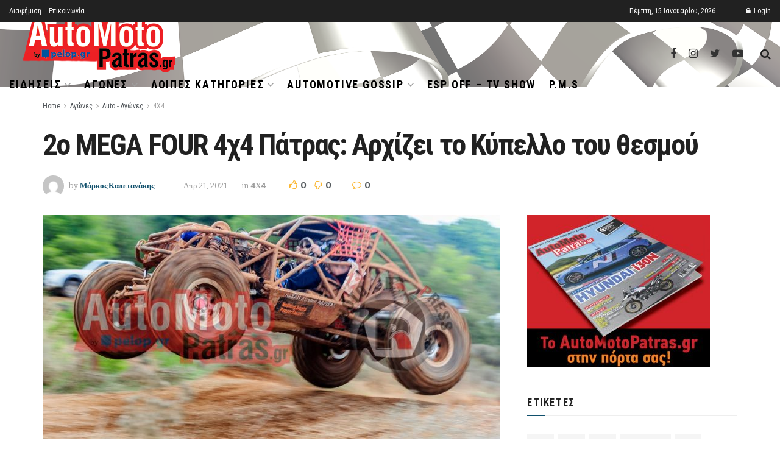

--- FILE ---
content_type: text/html; charset=UTF-8
request_url: https://www.automotopatras.gr/2o-mega-four-4ch4-patras-archizei-to-kypello-toy-thesmoy/
body_size: 37019
content:
<!doctype html>
<!--[if lt IE 7]> <html class="no-js lt-ie9 lt-ie8 lt-ie7" lang="el"> <![endif]-->
<!--[if IE 7]>    <html class="no-js lt-ie9 lt-ie8" lang="el"> <![endif]-->
<!--[if IE 8]>    <html class="no-js lt-ie9" lang="el"> <![endif]-->
<!--[if IE 9]>    <html class="no-js lt-ie10" lang="el"> <![endif]-->
<!--[if gt IE 8]><!--> <html class="no-js" lang="el"> <!--<![endif]-->
<head>
    <meta http-equiv="Content-Type" content="text/html; charset=UTF-8" />
    <meta name='viewport' content='width=device-width, initial-scale=1, user-scalable=yes' />
    <link rel="profile" href="https://gmpg.org/xfn/11" />
    <link rel="pingback" href="https://www.automotopatras.gr/xmlrpc.php" />
    <meta name='robots' content='index, follow, max-image-preview:large, max-snippet:-1, max-video-preview:-1' />
<meta property="og:type" content="article">
<meta property="og:title" content="2ο MEGA FOUR 4χ4 Πάτρας: Αρχίζει το Κύπελλο του θεσμού">
<meta property="og:site_name" content="automotopatras.gr">
<meta property="og:description" content="Η Λέσχη 4χ4 Πάτρας “Skarta Ekato” με την άδεια και την υποστήριξη της ΟΜΑΕ (Ομοσπονδίας Μηχανοκίνητου Αθλητισμού Ελλάδος), της Επιτροπής">
<meta property="og:url" content="https://www.automotopatras.gr/2o-mega-four-4ch4-patras-archizei-to-kypello-toy-thesmoy/">
<meta property="og:image" content="https://www.automotopatras.gr/wp-content/uploads/2021/04/12.jpg">
<meta property="og:image:height" content="682">
<meta property="og:image:width" content="1024">
<meta property="article:published_time" content="2021-04-21T15:34:00+00:00">
<meta property="article:modified_time" content="2021-04-21T15:34:00+00:00">
<meta property="article:author" content="https://www.facebook.com/markos.kapetanakis.1">
<meta property="article:section" content="4Χ4">
<meta property="article:tag" content="4χ4">
<meta property="article:tag" content="DIRT PARK">
<meta property="article:tag" content="MEGA FOUR">
<meta property="article:tag" content="Patra">
<meta property="article:tag" content="Λέσχη 4χ4 Πάτρας">
<meta property="article:tag" content="Χαλανδρίτσα">
<meta name="twitter:card" content="summary_large_image">
<meta name="twitter:title" content="2ο MEGA FOUR 4χ4 Πάτρας: Αρχίζει το Κύπελλο του θεσμού">
<meta name="twitter:description" content="Η Λέσχη 4χ4 Πάτρας “Skarta Ekato” με την άδεια και την υποστήριξη της ΟΜΑΕ (Ομοσπονδίας Μηχανοκίνητου Αθλητισμού Ελλάδος), της Επιτροπής">
<meta name="twitter:url" content="https://www.automotopatras.gr/2o-mega-four-4ch4-patras-archizei-to-kypello-toy-thesmoy/">
<meta name="twitter:site" content="https://twitter.com/MarkosKapetanak">
<meta name="twitter:image:src" content="https://www.automotopatras.gr/wp-content/uploads/2021/04/12.jpg">
<meta name="twitter:image:width" content="1024">
<meta name="twitter:image:height" content="682">
			<script type="text/javascript">
              var jnews_ajax_url = '/?ajax-request=jnews'
			</script>
			
	<!-- This site is optimized with the Yoast SEO plugin v26.6 - https://yoast.com/wordpress/plugins/seo/ -->
	<title>2ο MEGA FOUR 4χ4 Πάτρας: Αρχίζει το Κύπελλο του θεσμού</title><style id="rocket-critical-css">:root{--wp-admin-theme-color:#007cba;--wp-admin-theme-color-darker-10:#006ba1;--wp-admin-theme-color-darker-20:#005a87}.aligncenter{clear:both}@font-face{font-family:FontAwesome;src:url(https://www.automotopatras.gr/wp-content/themes/jnews/assets/dist/font/fontawesome-webfont.eot);src:url(https://www.automotopatras.gr/wp-content/themes/jnews/assets/dist/font/fontawesome-webfont.eot?#iefix&v=4.7.0) format("embedded-opentype"),url(https://www.automotopatras.gr/wp-content/themes/jnews/assets/dist/font/fontawesome-webfont.woff2) format("woff2"),url(https://www.automotopatras.gr/wp-content/themes/jnews/assets/dist/font/fontawesome-webfont.woff) format("woff"),url(https://www.automotopatras.gr/wp-content/themes/jnews/assets/dist/font/fontawesome-webfont.ttf) format("truetype"),url(https://www.automotopatras.gr/wp-content/themes/jnews/assets/dist/font/fontawesome-webfont.svg#fontawesomeregular) format("svg");font-weight:400;font-style:normal;font-display:swap}.fa{display:inline-block;font:normal normal normal 14px/1 FontAwesome;font-size:inherit;text-rendering:auto;-webkit-font-smoothing:antialiased;-moz-osx-font-smoothing:grayscale}.fa-search:before{content:"\F002"}.fa-twitter:before{content:"\F099"}.fa-facebook:before{content:"\F09A"}.fa-bars:before{content:"\F0C9"}.fa-angle-up:before{content:"\F106"}@font-face{font-family:jegicon;src:url(https://www.automotopatras.gr/wp-content/themes/jnews/assets/dist/font/jegicon.eot);src:url(https://www.automotopatras.gr/wp-content/themes/jnews/assets/dist/font/jegicon.eot?#iefix) format("embedded-opentype"),url(https://www.automotopatras.gr/wp-content/themes/jnews/assets/dist/font/jegicon.woff) format("woff"),url(https://www.automotopatras.gr/wp-content/themes/jnews/assets/dist/font/jegicon.ttf) format("truetype"),url(https://www.automotopatras.gr/wp-content/themes/jnews/assets/dist/font/jegicon.svg#jegicon) format("svg");font-weight:400;font-style:normal;font-display:swap}[class^=jegicon-]:before{font-family:jegicon!important;font-style:normal!important;font-weight:400!important;font-variant:normal!important;text-transform:none!important;speak:none;line-height:1;-webkit-font-smoothing:antialiased;-moz-osx-font-smoothing:grayscale}.jegicon-cross:before{content:"d"}button::-moz-focus-inner{padding:0;border:0}a,b,body,div,form,html,i,img,li,p,span,ul{margin:0;padding:0;border:0;font-size:100%;font:inherit;vertical-align:baseline}body{line-height:1}ul{list-style:none}body{color:#53585c;background:#fff;font-family:Helvetica Neue,Helvetica,Roboto,Arial,sans-serif;font-size:14px;line-height:1.6em;-webkit-font-smoothing:antialiased;-moz-osx-font-smoothing:grayscale;overflow-anchor:none}body,html{height:100%;margin:0}::-webkit-selection{background:#fde69a;color:#212121;text-shadow:none}a{color:#f70d28;text-decoration:none}img{vertical-align:middle}img{max-width:100%;-ms-interpolation-mode:bicubic;height:auto}button,input{font:inherit}[class*=jeg_] .fa{font-family:FontAwesome}.container:after{content:"";display:table;clear:both}b{font-weight:700}i{font-style:italic}p{margin:0 0 1.75em;text-rendering:optimizeLegibility}@media (max-width:767px){.container{width:98%;width:calc(100% - 10px)}}@media (max-width:479px){.container{width:100%}}@media (min-width:768px){.container{max-width:750px}}@media (min-width:992px){.container{max-width:970px}}@media (min-width:1200px){.container{max-width:1170px}}.container{padding-right:15px;padding-left:15px;margin-right:auto;margin-left:auto}*,:after,:before{box-sizing:border-box}.jeg_viewport{position:relative}.jeg_container{width:auto;margin:0 auto;padding:0}.post-ajax-overlay{position:absolute;top:0;left:0;right:0;bottom:0;background:#f5f5f5;display:none;z-index:5}.post-ajax-overlay .jnews_preloader_circle_outer{position:fixed;width:100%;top:50%;left:0;margin-left:170px}.post-ajax-overlay .jeg_preloader.dot{position:fixed;top:50%;margin-top:40px;margin-left:170px;left:50%}.post-ajax-overlay .jeg_preloader.square{position:fixed;top:50%;margin-top:0;left:50%;margin-left:170px}input:not([type=submit]){display:inline-block;background:#fff;border:1px solid #e0e0e0;border-radius:0;padding:7px 14px;height:40px;outline:none;font-size:14px;font-weight:300;margin:0;width:100%;max-width:100%;box-shadow:none}.btn{border:none;border-radius:0;background:#f70d28;color:#fff;padding:0 20px;line-height:40px;height:40px;display:inline-block;text-transform:uppercase;font-size:13px;font-weight:700;letter-spacing:1px;outline:0;-webkit-appearance:none}.jeg_header{position:relative}.jeg_header .container{height:100%}.jeg_nav_row{position:relative;-js-display:flex;display:-ms-flexbox;display:flex;-ms-flex-flow:row nowrap;flex-flow:row nowrap;-ms-flex-align:center;align-items:center;-ms-flex-pack:justify;justify-content:space-between;height:100%}.jeg_nav_grow{-webkit-box-flex:1;-ms-flex:1;flex:1}.jeg_nav_normal{-webkit-box-flex:0 0 auto;-ms-flex:0 0 auto;flex:0 0 auto}.item_wrap{width:100%;display:inline-block;display:-ms-flexbox;display:flex;-ms-flex-flow:row wrap;flex-flow:row wrap;-ms-flex-align:center;align-items:center}.jeg_nav_left{margin-right:auto}.jeg_nav_right{margin-left:auto}.jeg_nav_center{margin:0 auto}.jeg_nav_alignleft{justify-content:flex-start}.jeg_nav_alignright{justify-content:flex-end}.jeg_nav_aligncenter{justify-content:center}.jeg_topbar{font-size:12px;color:#757575;position:relative;z-index:11;background:#f5f5f5;border-bottom:1px solid #e0e0e0;-webkit-font-smoothing:auto;-moz-osx-font-smoothing:auto}.jeg_topbar .jeg_nav_item{padding:0 12px;border-right:1px solid #e0e0e0}.jeg_topbar.dark{background:#212121;color:#f5f5f5;border-bottom-width:0}.jeg_topbar.dark,.jeg_topbar.dark .jeg_nav_item{border-color:hsla(0,0%,100%,.15)}.jeg_topbar .jeg_nav_item:last-child{border-right-width:0}.jeg_topbar .jeg_nav_row{height:34px;line-height:34px}.jeg_navbar{background:#fff;position:relative;border-top:0 solid #e8e8e8;border-bottom:1px solid #e8e8e8;line-height:50px;z-index:9;box-sizing:content-box}.jeg_navbar:first-child{z-index:10}.jeg_navbar .jeg_nav_item{padding:0 14px}.jeg_nav_item:first-child{padding-left:0}.jeg_nav_item:last-child{padding-right:0}.site-title{margin:0;padding:0;line-height:1;font-size:60px;letter-spacing:-.02em}.jeg_mobile_logo .site-title{font-size:34px}.site-title a{display:block;color:#212121}.jeg_logo img{height:auto;image-rendering:optimizeQuality;display:block}.btn .fa{margin-right:2px;font-size:14px}.jeg_navbar .btn{height:36px;line-height:36px;font-size:12px;font-weight:500;padding:0 16px}.jeg_search_wrapper{position:relative}.jeg_search_wrapper .jeg_search_form{display:block;position:relative;line-height:normal;min-width:60%}.jeg_search_toggle{color:#212121;display:block;text-align:center}.jeg_navbar .jeg_search_toggle{font-size:16px;min-width:15px}.jeg_search_wrapper .jeg_search_input{width:100%;vertical-align:middle;height:40px;padding:.5em 30px .5em 14px}.jeg_search_wrapper .jeg_search_button{color:#212121;background:transparent;border:0;font-size:14px;outline:none;position:absolute;height:auto;min-height:unset;line-height:normal;top:0;bottom:0;right:0;padding:0 10px}.jeg_navbar .jeg_search_wrapper .jeg_search_input{height:36px}.jeg_search_no_expand .jeg_search_toggle{display:none}.jeg_search_no_expand.round .jeg_search_input{border-radius:33px;padding:.5em 15px}.jeg_search_no_expand.round .jeg_search_button{padding-right:12px}.jeg_search_popup_expand .jeg_search_form{display:block;opacity:0;visibility:hidden;position:absolute;top:100%;right:-4px;text-align:center;width:325px;background:#fff;border:1px solid #eee;padding:0;height:0;z-index:12;box-shadow:0 1px 4px rgba(0,0,0,.09)}.jeg_search_popup_expand .jeg_search_form:before{border-color:transparent transparent #fff;border-style:solid;border-width:0 8px 8px;content:"";right:16px;position:absolute;top:-8px;z-index:98}.jeg_search_popup_expand .jeg_search_form:after{border-color:transparent transparent #eaeaea;border-style:solid;border-width:0 9px 9px;content:"";right:15px;position:absolute;top:-9px;z-index:97}.jeg_search_popup_expand .jeg_search_input{width:100%;box-shadow:inset 0 0 15px 0 rgba(0,0,0,.08)}.jeg_search_popup_expand .jeg_search_button{color:#888;position:absolute;top:0;bottom:0;right:20px}.jeg_navbar:not(.jeg_navbar_boxed):not(.jeg_navbar_menuborder) .jeg_search_popup_expand:last-child .jeg_search_form,.jeg_navbar:not(.jeg_navbar_boxed):not(.jeg_navbar_menuborder) .jeg_search_popup_expand:last-child .jeg_search_result{right:-17px}.jeg_search_hide{display:none}.jeg_search_result{opacity:0;visibility:hidden;position:absolute;top:100%;right:-4px;width:325px;background:#fff;border:1px solid #eee;padding:0;height:0;line-height:1;z-index:9;box-shadow:0 1px 4px rgba(0,0,0,.09)}.jeg_header .jeg_search_result{z-index:10}.jeg_search_no_expand .jeg_search_result{margin-top:0;opacity:1;visibility:visible;height:auto;min-width:100%;right:0}.jeg_search_result.with_result .search-all-button{overflow:hidden}.jeg_search_result .search-link{display:none;text-align:center;font-size:12px;padding:12px 15px;border-top:1px solid #eee}.jeg_search_result .search-link .fa{margin-right:5px}.jeg_search_result.with_result .search-all-button{display:block}.jeg_menu>li{position:relative;float:left;text-align:left;padding-right:1.2em}.jeg_menu>li:last-child{padding-right:0}.jeg_topbar .jeg_menu>li>a{color:inherit}.jeg_menu li li{position:relative;line-height:20px}.jeg_menu li>ul{background:#fff;position:absolute;display:none;top:100%;left:0;min-width:15em;text-align:left;z-index:11;white-space:nowrap;box-shadow:0 0 2px rgba(0,0,0,.1),0 20px 40px rgba(0,0,0,.18)}.jeg_menu li>ul li a{padding:8px 16px;font-size:13px;color:#7b7b7b;border-bottom:1px solid #eee}.jeg_menu li>ul>li:last-child>a{border-bottom:0}.jeg_menu a{display:block}.jeg_menu a{position:relative}.jeg_menu ul ul{top:0;left:100%}.jeg_navbar_mobile_wrapper,.jeg_navbar_mobile_wrapper .sticky_blankspace{display:none}.jeg_stickybar{position:fixed;top:0;left:auto;width:100%;z-index:9997;margin:0 auto;opacity:0;visibility:hidden}.jeg_topbar .jeg_menu>li{padding-right:12px}.jeg_topbar .jeg_menu>li:last-child{padding-right:0}.jeg_topbar.dark .jeg_top_menu>li>ul{border-top:0}.jeg_top_menu li>ul li a{font-size:12px;padding:6px 12px}.jeg_top_menu li>ul{width:auto}.jeg_topbar,.jeg_topbar.dark{border-top-style:solid}.newsfeed_preloader{position:absolute;top:0;bottom:0;left:0;right:0;margin:auto;width:16px;height:16px}.jeg_preloader span{height:16px;width:16px;background-color:#999;-webkit-animation:d 1.4s infinite ease-in-out both;animation:d 1.4s infinite ease-in-out both;position:absolute;top:0;border-radius:100%}.jeg_preloader span:first-of-type{left:-22px;-webkit-animation-delay:-.32s;animation-delay:-.32s}.jeg_preloader span:nth-of-type(2){-webkit-animation-delay:-.16s;animation-delay:-.16s}.jeg_preloader span:last-of-type{left:22px}@-webkit-keyframes d{0%,80%,to{-webkit-transform:scale(0);opacity:0}40%{-webkit-transform:scale(1);opacity:1}}@keyframes d{0%,80%,to{-webkit-transform:scale(0);transform:scale(0);opacity:0}40%{-webkit-transform:scale(1);transform:scale(1);opacity:1}}.jeg_navbar_mobile{display:none;position:relative;background:#fff;box-shadow:0 2px 6px rgba(0,0,0,.1);top:0;transform:translateZ(0)}.jeg_navbar_mobile .container{width:100%;height:100%}.jeg_mobile_bottombar{border-style:solid;height:60px;line-height:60px}.jeg_mobile_bottombar .jeg_nav_item{padding:0 10px}.jeg_navbar_mobile .jeg_nav_left .jeg_nav_item:first-child{padding-left:0}.jeg_navbar_mobile .jeg_nav_right .jeg_nav_item:last-child{padding-right:0}.jeg_mobile_bottombar.dark{background:#000;color:#212121}.jeg_mobile_bottombar.dark a{color:#212121}.jeg_mobile_bottombar.dark .jeg_search_toggle,.jeg_mobile_bottombar.dark .toggle_btn{color:#fff}.jeg_navbar_mobile .jeg_search_toggle,.jeg_navbar_mobile .toggle_btn{color:#212121;font-size:22px;display:block}.jeg_mobile_logo a{display:block}.jeg_mobile_logo img{width:auto;max-height:40px;display:block}.jeg_aside_copyright{font-size:11px;color:#757575;letter-spacing:.5px}.jeg_aside_copyright a{color:inherit;border-bottom:1px solid #aaa}.jeg_aside_copyright p{margin-bottom:1.2em}.jeg_aside_copyright p:last-child{margin-bottom:0}.jeg_navbar_mobile .jeg_search_wrapper{position:static}.jeg_navbar_mobile .jeg_search_popup_expand{float:none}.jeg_navbar_mobile .jeg_search_popup_expand .jeg_search_form:after,.jeg_navbar_mobile .jeg_search_popup_expand .jeg_search_form:before{display:none!important}.jeg_navbar_mobile .jeg_search_popup_expand .jeg_search_form{width:auto;border-left:0;border-right:0;left:-15px!important;right:-15px!important;padding:20px;-webkit-transform:none;transform:none}.jeg_navbar_mobile .jeg_search_popup_expand .jeg_search_result{margin-top:84px;width:auto;left:-15px!important;right:-15px!important;border:0}.jeg_navbar_mobile .jeg_search_form .jeg_search_button{font-size:18px}.jeg_navbar_mobile .jeg_search_wrapper .jeg_search_input{font-size:18px;padding:.5em 40px .5em 15px;height:42px}.jeg_mobile_wrapper .jeg_search_no_expand .jeg_search_input{box-shadow:inset 0 2px 2px rgba(0,0,0,.05)}.jeg_mobile_wrapper .jeg_search_result{width:100%;border-left:0;border-right:0;right:0}.jeg_bg_overlay{content:"";display:block;position:fixed;width:100%;top:0;bottom:0;background:#000;background:linear-gradient(180deg,#000,#434343);opacity:0;z-index:9998;visibility:hidden}.jeg_mobile_wrapper{opacity:0;display:block;position:fixed;top:0;left:0;background:#fff;width:320px;height:100%;overflow-x:hidden;overflow-y:auto;z-index:9999;-webkit-transform:translate3d(-100%,0,0);transform:translate3d(-100%,0,0)}.jeg_menu_close{position:fixed;top:15px;right:15px;padding:0;font-size:16px;color:#fff;opacity:0;visibility:hidden;-webkit-transform:rotate(-90deg);transform:rotate(-90deg);z-index:9999}@media only screen and (min-width:1023px){.jeg_menu_close{font-size:20px;padding:20px}}.jeg_mobile_wrapper .nav_wrap{min-height:100%;display:flex;flex-direction:column;position:relative}.jeg_mobile_wrapper .nav_wrap:before{content:"";position:absolute;top:0;left:0;right:0;bottom:0;min-height:100%;z-index:-1}.jeg_mobile_wrapper .item_main{flex:1}.jeg_mobile_wrapper .item_bottom{-webkit-box-pack:end;-ms-flex-pack:end;justify-content:flex-end}.jeg_aside_item{display:block;padding:20px;border-bottom:1px solid #eee}.item_bottom .jeg_aside_item{padding:10px 20px;border-bottom:0}.item_bottom .jeg_aside_item:first-child{padding-top:20px}.item_bottom .jeg_aside_item:last-child{padding-bottom:20px}.jeg_aside_item:last-child{border-bottom:0}.jeg_aside_item:after{content:"";display:table;clear:both}.jeg_navbar_mobile_wrapper{position:relative;z-index:9}.jeg_mobile_menu li a{color:#212121;margin-bottom:15px;display:block;font-size:18px;line-height:1.444em;font-weight:700;position:relative}.jeg_mobile_wrapper .socials_widget{width:100%;display:-webkit-box;display:-ms-flexbox;display:flex}.jeg_mobile_wrapper .socials_widget a{margin-bottom:0!important;display:block}.dark .jeg_search_result.with_result .search-all-button{border-color:hsla(0,0%,100%,.15)}.jeg_ad{text-align:center}.jnews_header_top_ads{position:relative;background:#f5f5f5;z-index:9999}.socials_widget a{display:inline-block;margin:0 10px 10px 0;text-decoration:none!important}.socials_widget a .fa{font-size:1em;display:inline-block;width:38px;line-height:36px;white-space:nowrap;color:#fff;text-align:center}.socials_widget .fa{font-size:16px}.socials_widget.nobg a{margin:0 20px 15px 0}.socials_widget a:last-child{margin-right:0}.socials_widget.nobg a .fa{font-size:18px;width:auto;height:auto;line-height:inherit;background:transparent!important}.socials_widget .jeg_facebook .fa{background:#45629f}.socials_widget .jeg_twitter .fa{background:#5eb2ef}.socials_widget.nobg .jeg_facebook .fa{color:#45629f}.socials_widget.nobg .jeg_twitter .fa{color:#5eb2ef}.jeg_meta_author img{width:35px;border-radius:100%;margin-right:5px}.comment-reply-title small a{position:absolute;top:4px;right:15px;width:24px;height:24px;text-indent:-9999em}.comment-reply-title small a:after,.comment-reply-title small a:before{content:"";position:absolute;width:2px;height:100%;top:0;left:50%;background:#f70d28}.comment-reply-title small a:before{-webkit-transform:rotate(45deg);transform:rotate(45deg)}.comment-reply-title small a:after{-webkit-transform:rotate(-45deg);transform:rotate(-45deg)}.comment-form p{margin:0 0 20px}.aligncenter{text-align:center;display:block;margin:5px auto 1.25em}.alignleft{float:left;margin:5px 20px 20px 0}a img.alignleft{margin:5px 20px 20px 0}a img.aligncenter{display:block;margin-left:auto;margin-right:auto}.jscroll-to-top{position:fixed;right:30px;bottom:30px;-webkit-backface-visibility:hidden;visibility:hidden;opacity:0;-webkit-transform:translate3d(0,30px,0);transform:translate3d(0,30px,0);z-index:11}.jscroll-to-top>a{color:#a0a0a0;font-size:30px;display:block;width:46px;border-radius:5px;height:46px;line-height:44px;background:hsla(0,0%,71%,.15);border:1px solid rgba(0,0,0,.11);box-shadow:inset 0 0 0 1px hsla(0,0%,100%,.1),0 2px 6px rgba(0,0,0,.1);text-align:center;opacity:.8}@media only screen and (max-width:1024px){.jscroll-to-top{bottom:50px}}.preloader_type .jeg_preloader{display:none}.preloader_type{width:100%;height:100%;position:relative}.preloader_type.preloader_dot .jeg_preloader.dot{display:block}.jnews_preloader_circle_outer{position:absolute;width:100%;top:50%;margin-top:-30px}.jnews_preloader_circle_inner{margin:0 auto;font-size:15px;position:relative;text-indent:-9999em;border-top:.4em solid rgba(0,0,0,.2);border-right:.4em solid rgba(0,0,0,.2);border-bottom:.4em solid rgba(0,0,0,.2);border-left:.4em solid rgba(0,0,0,.6);-webkit-transform:translateZ(0);transform:translateZ(0);-webkit-animation:g .9s infinite linear;animation:g .9s infinite linear}.jnews_preloader_circle_inner,.jnews_preloader_circle_inner:after{border-radius:50%;width:60px;height:60px}@-webkit-keyframes g{0%{-webkit-transform:rotate(0deg);transform:rotate(0deg)}to{-webkit-transform:rotate(1turn);transform:rotate(1turn)}}@keyframes g{0%{-webkit-transform:rotate(0deg);transform:rotate(0deg)}to{-webkit-transform:rotate(1turn);transform:rotate(1turn)}}.jeg_square{display:inline-block;width:30px;height:30px;position:relative;border:4px solid #555;top:50%;animation:h 2s infinite ease}.jeg_square_inner{vertical-align:top;display:inline-block;width:100%;background-color:#555;animation:i 2s infinite ease-in}@-webkit-keyframes h{0%{-webkit-transform:rotate(0deg);transform:rotate(0deg)}25%{-webkit-transform:rotate(180deg);transform:rotate(180deg)}50%{-webkit-transform:rotate(180deg);transform:rotate(180deg)}75%{-webkit-transform:rotate(1turn);transform:rotate(1turn)}to{-webkit-transform:rotate(1turn);transform:rotate(1turn)}}@keyframes h{0%{-webkit-transform:rotate(0deg);transform:rotate(0deg)}25%{-webkit-transform:rotate(180deg);transform:rotate(180deg)}50%{-webkit-transform:rotate(180deg);transform:rotate(180deg)}75%{-webkit-transform:rotate(1turn);transform:rotate(1turn)}to{-webkit-transform:rotate(1turn);transform:rotate(1turn)}}@-webkit-keyframes i{0%{height:0%}25%{height:0%}50%{height:100%}75%{height:100%}to{height:0%}}@keyframes i{0%{height:0%}25%{height:0%}50%{height:100%}75%{height:100%}to{height:0%}}@media only screen and (max-width:1024px){.jeg_header{display:none}.jeg_navbar_mobile,.jeg_navbar_mobile_wrapper{display:block}.jeg_navbar_mobile_wrapper{display:block}.alignleft{max-width:265px}}@media only screen and (min-width:768px) and (max-width:1023px){.alignleft{max-width:300px}}@media only screen and (max-width:568px){.alignleft{float:none;max-width:100%!important;margin-left:auto;margin-right:auto}}@media only screen and (max-width:480px){.jeg_meta_author img{width:25px}}@media only screen and (max-width:320px){.jeg_mobile_wrapper{width:275px}.jeg_mobile_menu li a{font-size:16px;margin-bottom:12px}.jeg_mobile_wrapper .socials_widget.nobg a .fa{font-size:16px}.jeg_navbar_mobile .jeg_search_wrapper .jeg_search_input{font-size:16px;padding:.5em 35px .5em 12px;height:38px}.jeg_navbar_mobile .jeg_search_popup_expand .jeg_search_result{margin-top:80px}.jeg_navbar_mobile .jeg_search_form .jeg_search_button{font-size:16px}}</style>
	<meta name="description" content="Η Λέσχη 4χ4 Πάτρας “Skarta Ekato” με την άδεια και την υποστήριξη της ΟΜΑΕ (Ομοσπονδίας Μηχανοκίνητου Αθλητισμού Ελλάδος), της Επιτροπής 4χ4" />
	<link rel="canonical" href="https://www.automotopatras.gr/2o-mega-four-4ch4-patras-archizei-to-kypello-toy-thesmoy/" />
	<meta property="og:locale" content="el_GR" />
	<meta property="og:type" content="article" />
	<meta property="og:title" content="2ο MEGA FOUR 4χ4 Πάτρας: Αρχίζει το Κύπελλο του θεσμού" />
	<meta property="og:description" content="Η Λέσχη 4χ4 Πάτρας “Skarta Ekato” με την άδεια και την υποστήριξη της ΟΜΑΕ (Ομοσπονδίας Μηχανοκίνητου Αθλητισμού Ελλάδος), της Επιτροπής 4χ4" />
	<meta property="og:url" content="https://www.automotopatras.gr/2o-mega-four-4ch4-patras-archizei-to-kypello-toy-thesmoy/" />
	<meta property="og:site_name" content="automotopatras.gr" />
	<meta property="article:publisher" content="https://www.facebook.com/pages/Automotopatras/650723024978334?ref=hl" />
	<meta property="article:author" content="https://www.facebook.com/markos.kapetanakis.1" />
	<meta property="article:published_time" content="2021-04-21T15:34:00+00:00" />
	<meta property="og:image" content="https://www.automotopatras.gr/wp-content/uploads/2021/04/12.jpg" />
	<meta property="og:image:width" content="1024" />
	<meta property="og:image:height" content="682" />
	<meta property="og:image:type" content="image/jpeg" />
	<meta name="author" content="Μάρκος Καπετανάκης" />
	<meta name="twitter:label1" content="Συντάχθηκε από" />
	<meta name="twitter:data1" content="Μάρκος Καπετανάκης" />
	<meta name="twitter:label2" content="Εκτιμώμενος χρόνος ανάγνωσης" />
	<meta name="twitter:data2" content="1 λεπτό" />
	<script type="application/ld+json" class="yoast-schema-graph">{"@context":"https://schema.org","@graph":[{"@type":"WebPage","@id":"https://www.automotopatras.gr/2o-mega-four-4ch4-patras-archizei-to-kypello-toy-thesmoy/","url":"https://www.automotopatras.gr/2o-mega-four-4ch4-patras-archizei-to-kypello-toy-thesmoy/","name":"2ο MEGA FOUR 4χ4 Πάτρας: Αρχίζει το Κύπελλο του θεσμού","isPartOf":{"@id":"https://www.automotopatras.gr/#website"},"primaryImageOfPage":{"@id":"https://www.automotopatras.gr/2o-mega-four-4ch4-patras-archizei-to-kypello-toy-thesmoy/#primaryimage"},"image":{"@id":"https://www.automotopatras.gr/2o-mega-four-4ch4-patras-archizei-to-kypello-toy-thesmoy/#primaryimage"},"thumbnailUrl":"https://www.automotopatras.gr/wp-content/uploads/2021/04/12.jpg","datePublished":"2021-04-21T15:34:00+00:00","author":{"@id":"https://www.automotopatras.gr/#/schema/person/11e248ef82e6a00815d7b36af7d13ea6"},"description":"Η Λέσχη 4χ4 Πάτρας “Skarta Ekato” με την άδεια και την υποστήριξη της ΟΜΑΕ (Ομοσπονδίας Μηχανοκίνητου Αθλητισμού Ελλάδος), της Επιτροπής 4χ4","breadcrumb":{"@id":"https://www.automotopatras.gr/2o-mega-four-4ch4-patras-archizei-to-kypello-toy-thesmoy/#breadcrumb"},"inLanguage":"el","potentialAction":[{"@type":"ReadAction","target":["https://www.automotopatras.gr/2o-mega-four-4ch4-patras-archizei-to-kypello-toy-thesmoy/"]}]},{"@type":"ImageObject","inLanguage":"el","@id":"https://www.automotopatras.gr/2o-mega-four-4ch4-patras-archizei-to-kypello-toy-thesmoy/#primaryimage","url":"https://www.automotopatras.gr/wp-content/uploads/2021/04/12.jpg","contentUrl":"https://www.automotopatras.gr/wp-content/uploads/2021/04/12.jpg","width":1024,"height":682},{"@type":"BreadcrumbList","@id":"https://www.automotopatras.gr/2o-mega-four-4ch4-patras-archizei-to-kypello-toy-thesmoy/#breadcrumb","itemListElement":[{"@type":"ListItem","position":1,"name":"Αρχική","item":"https://www.automotopatras.gr/"},{"@type":"ListItem","position":2,"name":"2ο MEGA FOUR 4χ4 Πάτρας: Αρχίζει το Κύπελλο του θεσμού"}]},{"@type":"WebSite","@id":"https://www.automotopatras.gr/#website","url":"https://www.automotopatras.gr/","name":"automotopatras.gr","description":"Το μοναδικό πορτάλ της Αχαϊας για το αυτοκίνητο και τη μοτοσυκλέτα.","potentialAction":[{"@type":"SearchAction","target":{"@type":"EntryPoint","urlTemplate":"https://www.automotopatras.gr/?s={search_term_string}"},"query-input":{"@type":"PropertyValueSpecification","valueRequired":true,"valueName":"search_term_string"}}],"inLanguage":"el"},{"@type":"Person","@id":"https://www.automotopatras.gr/#/schema/person/11e248ef82e6a00815d7b36af7d13ea6","name":"Μάρκος Καπετανάκης","image":{"@type":"ImageObject","inLanguage":"el","@id":"https://www.automotopatras.gr/#/schema/person/image/","url":"https://secure.gravatar.com/avatar/54647776f6798f6aca51a6ac107fb0006c08ea03bf489a09f022e609ac16b0c1?s=96&d=mm&r=g","contentUrl":"https://secure.gravatar.com/avatar/54647776f6798f6aca51a6ac107fb0006c08ea03bf489a09f022e609ac16b0c1?s=96&d=mm&r=g","caption":"Μάρκος Καπετανάκης"},"sameAs":["https://www.facebook.com/markos.kapetanakis.1","https://www.instagram.com/automotopatras/","https://x.com/https://twitter.com/MarkosKapetanak","https://www.youtube.com/channel/UCxKmddQx-9YYyEaqQXljLGQ"]}]}</script>
	<!-- / Yoast SEO plugin. -->


<link rel='dns-prefetch' href='//fonts.googleapis.com' />
<link href='https://fonts.gstatic.com' crossorigin rel='preconnect' />
<link rel="alternate" type="application/rss+xml" title="Ροή RSS &raquo; automotopatras.gr" href="https://www.automotopatras.gr/feed/" />
<link rel="alternate" type="application/rss+xml" title="Ροή Σχολίων &raquo; automotopatras.gr" href="https://www.automotopatras.gr/comments/feed/" />
<link rel="alternate" type="application/rss+xml" title="Ροή Σχολίων automotopatras.gr &raquo; 2ο MEGA FOUR 4χ4 Πάτρας: Αρχίζει το Κύπελλο του θεσμού" href="https://www.automotopatras.gr/2o-mega-four-4ch4-patras-archizei-to-kypello-toy-thesmoy/feed/" />
<link rel="alternate" title="oEmbed (JSON)" type="application/json+oembed" href="https://www.automotopatras.gr/wp-json/oembed/1.0/embed?url=https%3A%2F%2Fwww.automotopatras.gr%2F2o-mega-four-4ch4-patras-archizei-to-kypello-toy-thesmoy%2F" />
<link rel="alternate" title="oEmbed (XML)" type="text/xml+oembed" href="https://www.automotopatras.gr/wp-json/oembed/1.0/embed?url=https%3A%2F%2Fwww.automotopatras.gr%2F2o-mega-four-4ch4-patras-archizei-to-kypello-toy-thesmoy%2F&#038;format=xml" />
<style id='wp-img-auto-sizes-contain-inline-css' type='text/css'>
img:is([sizes=auto i],[sizes^="auto," i]){contain-intrinsic-size:3000px 1500px}
/*# sourceURL=wp-img-auto-sizes-contain-inline-css */
</style>
<link data-minify="1" rel='preload'  href='https://www.automotopatras.gr/wp-content/cache/min/1/wp-includes/css/dashicons.min-5d8016eaa6fff88ead1224054c0af904.css' data-rocket-async="style" as="style" onload="this.onload=null;this.rel='stylesheet'" type='text/css' media='all' />
<link data-minify="1" rel='preload'  href='https://www.automotopatras.gr/wp-content/cache/min/1/wp-content/plugins/post-views-counter/css/frontend-8f6ddb67237a3fb1ae27694b2cd68cb9.css' data-rocket-async="style" as="style" onload="this.onload=null;this.rel='stylesheet'" type='text/css' media='all' />
<style id='wp-emoji-styles-inline-css' type='text/css'>

	img.wp-smiley, img.emoji {
		display: inline !important;
		border: none !important;
		box-shadow: none !important;
		height: 1em !important;
		width: 1em !important;
		margin: 0 0.07em !important;
		vertical-align: -0.1em !important;
		background: none !important;
		padding: 0 !important;
	}
/*# sourceURL=wp-emoji-styles-inline-css */
</style>
<link rel='preload'  href='https://www.automotopatras.gr/wp-includes/css/dist/block-library/style.min.css?ver=6.9' data-rocket-async="style" as="style" onload="this.onload=null;this.rel='stylesheet'" type='text/css' media='all' />
<style id='classic-theme-styles-inline-css' type='text/css'>
/*! This file is auto-generated */
.wp-block-button__link{color:#fff;background-color:#32373c;border-radius:9999px;box-shadow:none;text-decoration:none;padding:calc(.667em + 2px) calc(1.333em + 2px);font-size:1.125em}.wp-block-file__button{background:#32373c;color:#fff;text-decoration:none}
/*# sourceURL=/wp-includes/css/classic-themes.min.css */
</style>
<style id='pdfemb-pdf-embedder-viewer-style-inline-css' type='text/css'>
.wp-block-pdfemb-pdf-embedder-viewer{max-width:none}

/*# sourceURL=https://www.automotopatras.gr/wp-content/plugins/pdf-embedder/block/build/style-index.css */
</style>
<style id='global-styles-inline-css' type='text/css'>
:root{--wp--preset--aspect-ratio--square: 1;--wp--preset--aspect-ratio--4-3: 4/3;--wp--preset--aspect-ratio--3-4: 3/4;--wp--preset--aspect-ratio--3-2: 3/2;--wp--preset--aspect-ratio--2-3: 2/3;--wp--preset--aspect-ratio--16-9: 16/9;--wp--preset--aspect-ratio--9-16: 9/16;--wp--preset--color--black: #000000;--wp--preset--color--cyan-bluish-gray: #abb8c3;--wp--preset--color--white: #ffffff;--wp--preset--color--pale-pink: #f78da7;--wp--preset--color--vivid-red: #cf2e2e;--wp--preset--color--luminous-vivid-orange: #ff6900;--wp--preset--color--luminous-vivid-amber: #fcb900;--wp--preset--color--light-green-cyan: #7bdcb5;--wp--preset--color--vivid-green-cyan: #00d084;--wp--preset--color--pale-cyan-blue: #8ed1fc;--wp--preset--color--vivid-cyan-blue: #0693e3;--wp--preset--color--vivid-purple: #9b51e0;--wp--preset--gradient--vivid-cyan-blue-to-vivid-purple: linear-gradient(135deg,rgb(6,147,227) 0%,rgb(155,81,224) 100%);--wp--preset--gradient--light-green-cyan-to-vivid-green-cyan: linear-gradient(135deg,rgb(122,220,180) 0%,rgb(0,208,130) 100%);--wp--preset--gradient--luminous-vivid-amber-to-luminous-vivid-orange: linear-gradient(135deg,rgb(252,185,0) 0%,rgb(255,105,0) 100%);--wp--preset--gradient--luminous-vivid-orange-to-vivid-red: linear-gradient(135deg,rgb(255,105,0) 0%,rgb(207,46,46) 100%);--wp--preset--gradient--very-light-gray-to-cyan-bluish-gray: linear-gradient(135deg,rgb(238,238,238) 0%,rgb(169,184,195) 100%);--wp--preset--gradient--cool-to-warm-spectrum: linear-gradient(135deg,rgb(74,234,220) 0%,rgb(151,120,209) 20%,rgb(207,42,186) 40%,rgb(238,44,130) 60%,rgb(251,105,98) 80%,rgb(254,248,76) 100%);--wp--preset--gradient--blush-light-purple: linear-gradient(135deg,rgb(255,206,236) 0%,rgb(152,150,240) 100%);--wp--preset--gradient--blush-bordeaux: linear-gradient(135deg,rgb(254,205,165) 0%,rgb(254,45,45) 50%,rgb(107,0,62) 100%);--wp--preset--gradient--luminous-dusk: linear-gradient(135deg,rgb(255,203,112) 0%,rgb(199,81,192) 50%,rgb(65,88,208) 100%);--wp--preset--gradient--pale-ocean: linear-gradient(135deg,rgb(255,245,203) 0%,rgb(182,227,212) 50%,rgb(51,167,181) 100%);--wp--preset--gradient--electric-grass: linear-gradient(135deg,rgb(202,248,128) 0%,rgb(113,206,126) 100%);--wp--preset--gradient--midnight: linear-gradient(135deg,rgb(2,3,129) 0%,rgb(40,116,252) 100%);--wp--preset--font-size--small: 13px;--wp--preset--font-size--medium: 20px;--wp--preset--font-size--large: 36px;--wp--preset--font-size--x-large: 42px;--wp--preset--spacing--20: 0.44rem;--wp--preset--spacing--30: 0.67rem;--wp--preset--spacing--40: 1rem;--wp--preset--spacing--50: 1.5rem;--wp--preset--spacing--60: 2.25rem;--wp--preset--spacing--70: 3.38rem;--wp--preset--spacing--80: 5.06rem;--wp--preset--shadow--natural: 6px 6px 9px rgba(0, 0, 0, 0.2);--wp--preset--shadow--deep: 12px 12px 50px rgba(0, 0, 0, 0.4);--wp--preset--shadow--sharp: 6px 6px 0px rgba(0, 0, 0, 0.2);--wp--preset--shadow--outlined: 6px 6px 0px -3px rgb(255, 255, 255), 6px 6px rgb(0, 0, 0);--wp--preset--shadow--crisp: 6px 6px 0px rgb(0, 0, 0);}:where(.is-layout-flex){gap: 0.5em;}:where(.is-layout-grid){gap: 0.5em;}body .is-layout-flex{display: flex;}.is-layout-flex{flex-wrap: wrap;align-items: center;}.is-layout-flex > :is(*, div){margin: 0;}body .is-layout-grid{display: grid;}.is-layout-grid > :is(*, div){margin: 0;}:where(.wp-block-columns.is-layout-flex){gap: 2em;}:where(.wp-block-columns.is-layout-grid){gap: 2em;}:where(.wp-block-post-template.is-layout-flex){gap: 1.25em;}:where(.wp-block-post-template.is-layout-grid){gap: 1.25em;}.has-black-color{color: var(--wp--preset--color--black) !important;}.has-cyan-bluish-gray-color{color: var(--wp--preset--color--cyan-bluish-gray) !important;}.has-white-color{color: var(--wp--preset--color--white) !important;}.has-pale-pink-color{color: var(--wp--preset--color--pale-pink) !important;}.has-vivid-red-color{color: var(--wp--preset--color--vivid-red) !important;}.has-luminous-vivid-orange-color{color: var(--wp--preset--color--luminous-vivid-orange) !important;}.has-luminous-vivid-amber-color{color: var(--wp--preset--color--luminous-vivid-amber) !important;}.has-light-green-cyan-color{color: var(--wp--preset--color--light-green-cyan) !important;}.has-vivid-green-cyan-color{color: var(--wp--preset--color--vivid-green-cyan) !important;}.has-pale-cyan-blue-color{color: var(--wp--preset--color--pale-cyan-blue) !important;}.has-vivid-cyan-blue-color{color: var(--wp--preset--color--vivid-cyan-blue) !important;}.has-vivid-purple-color{color: var(--wp--preset--color--vivid-purple) !important;}.has-black-background-color{background-color: var(--wp--preset--color--black) !important;}.has-cyan-bluish-gray-background-color{background-color: var(--wp--preset--color--cyan-bluish-gray) !important;}.has-white-background-color{background-color: var(--wp--preset--color--white) !important;}.has-pale-pink-background-color{background-color: var(--wp--preset--color--pale-pink) !important;}.has-vivid-red-background-color{background-color: var(--wp--preset--color--vivid-red) !important;}.has-luminous-vivid-orange-background-color{background-color: var(--wp--preset--color--luminous-vivid-orange) !important;}.has-luminous-vivid-amber-background-color{background-color: var(--wp--preset--color--luminous-vivid-amber) !important;}.has-light-green-cyan-background-color{background-color: var(--wp--preset--color--light-green-cyan) !important;}.has-vivid-green-cyan-background-color{background-color: var(--wp--preset--color--vivid-green-cyan) !important;}.has-pale-cyan-blue-background-color{background-color: var(--wp--preset--color--pale-cyan-blue) !important;}.has-vivid-cyan-blue-background-color{background-color: var(--wp--preset--color--vivid-cyan-blue) !important;}.has-vivid-purple-background-color{background-color: var(--wp--preset--color--vivid-purple) !important;}.has-black-border-color{border-color: var(--wp--preset--color--black) !important;}.has-cyan-bluish-gray-border-color{border-color: var(--wp--preset--color--cyan-bluish-gray) !important;}.has-white-border-color{border-color: var(--wp--preset--color--white) !important;}.has-pale-pink-border-color{border-color: var(--wp--preset--color--pale-pink) !important;}.has-vivid-red-border-color{border-color: var(--wp--preset--color--vivid-red) !important;}.has-luminous-vivid-orange-border-color{border-color: var(--wp--preset--color--luminous-vivid-orange) !important;}.has-luminous-vivid-amber-border-color{border-color: var(--wp--preset--color--luminous-vivid-amber) !important;}.has-light-green-cyan-border-color{border-color: var(--wp--preset--color--light-green-cyan) !important;}.has-vivid-green-cyan-border-color{border-color: var(--wp--preset--color--vivid-green-cyan) !important;}.has-pale-cyan-blue-border-color{border-color: var(--wp--preset--color--pale-cyan-blue) !important;}.has-vivid-cyan-blue-border-color{border-color: var(--wp--preset--color--vivid-cyan-blue) !important;}.has-vivid-purple-border-color{border-color: var(--wp--preset--color--vivid-purple) !important;}.has-vivid-cyan-blue-to-vivid-purple-gradient-background{background: var(--wp--preset--gradient--vivid-cyan-blue-to-vivid-purple) !important;}.has-light-green-cyan-to-vivid-green-cyan-gradient-background{background: var(--wp--preset--gradient--light-green-cyan-to-vivid-green-cyan) !important;}.has-luminous-vivid-amber-to-luminous-vivid-orange-gradient-background{background: var(--wp--preset--gradient--luminous-vivid-amber-to-luminous-vivid-orange) !important;}.has-luminous-vivid-orange-to-vivid-red-gradient-background{background: var(--wp--preset--gradient--luminous-vivid-orange-to-vivid-red) !important;}.has-very-light-gray-to-cyan-bluish-gray-gradient-background{background: var(--wp--preset--gradient--very-light-gray-to-cyan-bluish-gray) !important;}.has-cool-to-warm-spectrum-gradient-background{background: var(--wp--preset--gradient--cool-to-warm-spectrum) !important;}.has-blush-light-purple-gradient-background{background: var(--wp--preset--gradient--blush-light-purple) !important;}.has-blush-bordeaux-gradient-background{background: var(--wp--preset--gradient--blush-bordeaux) !important;}.has-luminous-dusk-gradient-background{background: var(--wp--preset--gradient--luminous-dusk) !important;}.has-pale-ocean-gradient-background{background: var(--wp--preset--gradient--pale-ocean) !important;}.has-electric-grass-gradient-background{background: var(--wp--preset--gradient--electric-grass) !important;}.has-midnight-gradient-background{background: var(--wp--preset--gradient--midnight) !important;}.has-small-font-size{font-size: var(--wp--preset--font-size--small) !important;}.has-medium-font-size{font-size: var(--wp--preset--font-size--medium) !important;}.has-large-font-size{font-size: var(--wp--preset--font-size--large) !important;}.has-x-large-font-size{font-size: var(--wp--preset--font-size--x-large) !important;}
:where(.wp-block-post-template.is-layout-flex){gap: 1.25em;}:where(.wp-block-post-template.is-layout-grid){gap: 1.25em;}
:where(.wp-block-term-template.is-layout-flex){gap: 1.25em;}:where(.wp-block-term-template.is-layout-grid){gap: 1.25em;}
:where(.wp-block-columns.is-layout-flex){gap: 2em;}:where(.wp-block-columns.is-layout-grid){gap: 2em;}
:root :where(.wp-block-pullquote){font-size: 1.5em;line-height: 1.6;}
/*# sourceURL=global-styles-inline-css */
</style>
<link data-minify="1" rel='preload'  href='https://www.automotopatras.gr/wp-content/cache/min/1/wp-content/plugins/contact-form-7/includes/css/styles-be3bc125175ee6bc47f15218e52cf643.css' data-rocket-async="style" as="style" onload="this.onload=null;this.rel='stylesheet'" type='text/css' media='all' />
<link rel='preload'  href='//fonts.googleapis.com/css?family=Roboto+Condensed%3Aregular%2C700%2C700%7CBitter%3Aregular%2Citalic%2C700&#038;display=swap&#038;ver=1.2.5' data-rocket-async="style" as="style" onload="this.onload=null;this.rel='stylesheet'" type='text/css' media='all' />
<link rel='preload'  href='https://www.automotopatras.gr/wp-includes/js/mediaelement/mediaelementplayer-legacy.min.css?ver=4.2.17' data-rocket-async="style" as="style" onload="this.onload=null;this.rel='stylesheet'" type='text/css' media='all' />
<link rel='preload'  href='https://www.automotopatras.gr/wp-includes/js/mediaelement/wp-mediaelement.min.css?ver=6.9' data-rocket-async="style" as="style" onload="this.onload=null;this.rel='stylesheet'" type='text/css' media='all' />
<link data-minify="1" rel='preload'  href='https://www.automotopatras.gr/wp-content/cache/min/1/wp-content/themes/jnews/assets/dist/frontend.min-bec21f23417d09805203c293b6ff3d75.css' data-rocket-async="style" as="style" onload="this.onload=null;this.rel='stylesheet'" type='text/css' media='all' />
<link data-minify="1" rel='preload'  href='https://www.automotopatras.gr/wp-content/cache/min/1/wp-content/themes/jnews/assets/css/elementor-frontend-fef43c9ad9a88a8a1cea36c6f429df5c.css' data-rocket-async="style" as="style" onload="this.onload=null;this.rel='stylesheet'" type='text/css' media='all' />
<link rel='preload'  href='https://www.automotopatras.gr/wp-content/themes/jnews/style.css?ver=7.1.7' data-rocket-async="style" as="style" onload="this.onload=null;this.rel='stylesheet'" type='text/css' media='all' />
<link data-minify="1" rel='preload'  href='https://www.automotopatras.gr/wp-content/cache/min/1/wp-content/themes/jnews/assets/css/darkmode-c8ad73648f0f64dea4441796b10f5dff.css' data-rocket-async="style" as="style" onload="this.onload=null;this.rel='stylesheet'" type='text/css' media='all' />
<link data-minify="1" rel='preload'  href='https://www.automotopatras.gr/wp-content/cache/min/1/wp-content/themes/jnews/data/import/automotive/scheme-ac0eb17ead3bbc31420d6e79eef93509.css' data-rocket-async="style" as="style" onload="this.onload=null;this.rel='stylesheet'" type='text/css' media='all' />
<link data-minify="1" rel='preload'  href='https://www.automotopatras.gr/wp-content/cache/min/1/wp-content/plugins/jnews-social-login/assets/css/plugin-b2d282ff2e87a058bc50beeea9166f7b.css' data-rocket-async="style" as="style" onload="this.onload=null;this.rel='stylesheet'" type='text/css' media='all' />
<link data-minify="1" rel='preload'  href='https://www.automotopatras.gr/wp-content/cache/min/1/wp-content/plugins/jnews-migration-newspaper/assets/css/shortcode-f5d145f76d88eb2e0085891191a9be4d.css' data-rocket-async="style" as="style" onload="this.onload=null;this.rel='stylesheet'" type='text/css' media='all' />
<link data-minify="1" rel='preload'  href='https://www.automotopatras.gr/wp-content/cache/min/1/wp-content/plugins/jnews-social-share/assets/css/plugin-2b951912b34c62d713ba10d69bfb4570.css' data-rocket-async="style" as="style" onload="this.onload=null;this.rel='stylesheet'" type='text/css' media='all' />
<link data-minify="1" rel='preload'  href='https://www.automotopatras.gr/wp-content/cache/min/1/wp-content/plugins/jnews-weather/assets/css/plugin-39c6e01f1852a4335aa39c65a5ef02ee.css' data-rocket-async="style" as="style" onload="this.onload=null;this.rel='stylesheet'" type='text/css' media='all' />
<script type="text/javascript" src="https://www.automotopatras.gr/wp-includes/js/jquery/jquery.min.js?ver=3.7.1" id="jquery-core-js"></script>
<script type="text/javascript" src="https://www.automotopatras.gr/wp-includes/js/jquery/jquery-migrate.min.js?ver=3.4.1" id="jquery-migrate-js"></script>
<link rel="https://api.w.org/" href="https://www.automotopatras.gr/wp-json/" /><link rel="alternate" title="JSON" type="application/json" href="https://www.automotopatras.gr/wp-json/wp/v2/posts/71445" /><link rel="EditURI" type="application/rsd+xml" title="RSD" href="https://www.automotopatras.gr/xmlrpc.php?rsd" />
<meta name="generator" content="WordPress 6.9" />
<link rel='shortlink' href='https://www.automotopatras.gr/?p=71445' />
<!-- Start Alexa Certify Javascript -->
<script type="text/javascript">
_atrk_opts = { atrk_acct:"zWgSo1IWx810l9", domain:"https://www.automotopatras.gr/",dynamic: true};
(function() { var as = document.createElement('script'); as.type = 'text/javascript'; as.async = true; as.src = "https://d31qbv1cthcecs.cloudfront.net/atrk.js"; var s = document.getElementsByTagName('script')[0];s.parentNode.insertBefore(as, s); })();
</script>
<noscript><img src="https://d5nxst8fruw4z.cloudfront.net/atrk.gif?account=zWgSo1IWx810l9" style="display:none" height="1" width="1" alt="" /></noscript>
<!-- End Alexa Certify Javascript -->  <meta name="generator" content="Elementor 3.34.0; features: additional_custom_breakpoints; settings: css_print_method-external, google_font-enabled, font_display-auto">
			<style>
				.e-con.e-parent:nth-of-type(n+4):not(.e-lazyloaded):not(.e-no-lazyload),
				.e-con.e-parent:nth-of-type(n+4):not(.e-lazyloaded):not(.e-no-lazyload) * {
					background-image: none !important;
				}
				@media screen and (max-height: 1024px) {
					.e-con.e-parent:nth-of-type(n+3):not(.e-lazyloaded):not(.e-no-lazyload),
					.e-con.e-parent:nth-of-type(n+3):not(.e-lazyloaded):not(.e-no-lazyload) * {
						background-image: none !important;
					}
				}
				@media screen and (max-height: 640px) {
					.e-con.e-parent:nth-of-type(n+2):not(.e-lazyloaded):not(.e-no-lazyload),
					.e-con.e-parent:nth-of-type(n+2):not(.e-lazyloaded):not(.e-no-lazyload) * {
						background-image: none !important;
					}
				}
			</style>
			<script type='application/ld+json'>{"@context":"http:\/\/schema.org","@type":"Organization","@id":"https:\/\/www.automotopatras.gr\/#organization","url":"https:\/\/www.automotopatras.gr\/","name":"","logo":{"@type":"ImageObject","url":""},"sameAs":["https:\/\/www.facebook.com\/Automotopatrasgr-650723024978334","https:\/\/www.instagram.com\/automotopatras\/","https:\/\/twitter.com\/automotopatras","https:\/\/www.youtube.com\/channel\/UCxKmddQx-9YYyEaqQXljLGQ"]}</script>
<script type='application/ld+json'>{"@context":"http:\/\/schema.org","@type":"WebSite","@id":"https:\/\/www.automotopatras.gr\/#website","url":"https:\/\/www.automotopatras.gr\/","name":"","potentialAction":{"@type":"SearchAction","target":"https:\/\/www.automotopatras.gr\/?s={search_term_string}","query-input":"required name=search_term_string"}}</script>
<link rel="icon" href="https://www.automotopatras.gr/wp-content/uploads/2018/07/1.png" sizes="32x32" />
<link rel="icon" href="https://www.automotopatras.gr/wp-content/uploads/2018/07/1.png" sizes="192x192" />
<link rel="apple-touch-icon" href="https://www.automotopatras.gr/wp-content/uploads/2018/07/1.png" />
<meta name="msapplication-TileImage" content="https://www.automotopatras.gr/wp-content/uploads/2018/07/1.png" />
<style id="jeg_dynamic_css" type="text/css" data-type="jeg_custom-css">a,.jeg_menu_style_5 > li > a:hover,.jeg_menu_style_5 > li.sfHover > a,.jeg_menu_style_5 > li.current-menu-item > a,.jeg_menu_style_5 > li.current-menu-ancestor > a,.jeg_navbar .jeg_menu:not(.jeg_main_menu) > li > a:hover,.jeg_midbar .jeg_menu:not(.jeg_main_menu) > li > a:hover,.jeg_side_tabs li.active,.jeg_block_heading_5 strong,.jeg_block_heading_6 strong,.jeg_block_heading_7 strong,.jeg_block_heading_8 strong,.jeg_subcat_list li a:hover,.jeg_subcat_list li button:hover,.jeg_pl_lg_7 .jeg_thumb .jeg_post_category a,.jeg_pl_xs_2:before,.jeg_pl_xs_4 .jeg_postblock_content:before,.jeg_postblock .jeg_post_title a:hover,.jeg_hero_style_6 .jeg_post_title a:hover,.jeg_sidefeed .jeg_pl_xs_3 .jeg_post_title a:hover,.widget_jnews_popular .jeg_post_title a:hover,.jeg_meta_author a,.widget_archive li a:hover,.widget_pages li a:hover,.widget_meta li a:hover,.widget_recent_entries li a:hover,.widget_rss li a:hover,.widget_rss cite,.widget_categories li a:hover,.widget_categories li.current-cat > a,#breadcrumbs a:hover,.jeg_share_count .counts,.commentlist .bypostauthor > .comment-body > .comment-author > .fn,span.required,.jeg_review_title,.bestprice .price,.authorlink a:hover,.jeg_vertical_playlist .jeg_video_playlist_play_icon,.jeg_vertical_playlist .jeg_video_playlist_item.active .jeg_video_playlist_thumbnail:before,.jeg_horizontal_playlist .jeg_video_playlist_play,.woocommerce li.product .pricegroup .button,.widget_display_forums li a:hover,.widget_display_topics li:before,.widget_display_replies li:before,.widget_display_views li:before,.bbp-breadcrumb a:hover,.jeg_mobile_menu li.sfHover > a,.jeg_mobile_menu li a:hover,.split-template-6 .pagenum, .jeg_push_notification_button .button { color : #10506c; } .jeg_menu_style_1 > li > a:before,.jeg_menu_style_2 > li > a:before,.jeg_menu_style_3 > li > a:before,.jeg_side_toggle,.jeg_slide_caption .jeg_post_category a,.jeg_slider_type_1 .owl-nav .owl-next,.jeg_block_heading_1 .jeg_block_title span,.jeg_block_heading_2 .jeg_block_title span,.jeg_block_heading_3,.jeg_block_heading_4 .jeg_block_title span,.jeg_block_heading_6:after,.jeg_pl_lg_box .jeg_post_category a,.jeg_pl_md_box .jeg_post_category a,.jeg_readmore:hover,.jeg_thumb .jeg_post_category a,.jeg_block_loadmore a:hover, .jeg_postblock.alt .jeg_block_loadmore a:hover,.jeg_block_loadmore a.active,.jeg_postblock_carousel_2 .jeg_post_category a,.jeg_heroblock .jeg_post_category a,.jeg_pagenav_1 .page_number.active,.jeg_pagenav_1 .page_number.active:hover,input[type="submit"],.btn,.button,.widget_tag_cloud a:hover,.popularpost_item:hover .jeg_post_title a:before,.jeg_splitpost_4 .page_nav,.jeg_splitpost_5 .page_nav,.jeg_post_via a:hover,.jeg_post_source a:hover,.jeg_post_tags a:hover,.comment-reply-title small a:before,.comment-reply-title small a:after,.jeg_storelist .productlink,.authorlink li.active a:before,.jeg_footer.dark .socials_widget:not(.nobg) a:hover .fa,.jeg_breakingnews_title,.jeg_overlay_slider_bottom.owl-carousel .owl-nav div,.jeg_overlay_slider_bottom.owl-carousel .owl-nav div:hover,.jeg_vertical_playlist .jeg_video_playlist_current,.woocommerce span.onsale,.woocommerce #respond input#submit:hover,.woocommerce a.button:hover,.woocommerce button.button:hover,.woocommerce input.button:hover,.woocommerce #respond input#submit.alt,.woocommerce a.button.alt,.woocommerce button.button.alt,.woocommerce input.button.alt,.jeg_popup_post .caption,.jeg_footer.dark input[type="submit"],.jeg_footer.dark .btn,.jeg_footer.dark .button,.footer_widget.widget_tag_cloud a:hover, .jeg_inner_content .content-inner .jeg_post_category a:hover, #buddypress .standard-form button, #buddypress a.button, #buddypress input[type="submit"], #buddypress input[type="button"], #buddypress input[type="reset"], #buddypress ul.button-nav li a, #buddypress .generic-button a, #buddypress .generic-button button, #buddypress .comment-reply-link, #buddypress a.bp-title-button, #buddypress.buddypress-wrap .members-list li .user-update .activity-read-more a, div#buddypress .standard-form button:hover,div#buddypress a.button:hover,div#buddypress input[type="submit"]:hover,div#buddypress input[type="button"]:hover,div#buddypress input[type="reset"]:hover,div#buddypress ul.button-nav li a:hover,div#buddypress .generic-button a:hover,div#buddypress .generic-button button:hover,div#buddypress .comment-reply-link:hover,div#buddypress a.bp-title-button:hover,div#buddypress.buddypress-wrap .members-list li .user-update .activity-read-more a:hover, #buddypress #item-nav .item-list-tabs ul li a:before, .jeg_inner_content .jeg_meta_container .follow-wrapper a { background-color : #10506c; } .jeg_block_heading_7 .jeg_block_title span, .jeg_readmore:hover, .jeg_block_loadmore a:hover, .jeg_block_loadmore a.active, .jeg_pagenav_1 .page_number.active, .jeg_pagenav_1 .page_number.active:hover, .jeg_pagenav_3 .page_number:hover, .jeg_prevnext_post a:hover h3, .jeg_overlay_slider .jeg_post_category, .jeg_sidefeed .jeg_post.active, .jeg_vertical_playlist.jeg_vertical_playlist .jeg_video_playlist_item.active .jeg_video_playlist_thumbnail img, .jeg_horizontal_playlist .jeg_video_playlist_item.active { border-color : #10506c; } .jeg_tabpost_nav li.active, .woocommerce div.product .woocommerce-tabs ul.tabs li.active { border-bottom-color : #10506c; } .jeg_post_meta .fa, .entry-header .jeg_post_meta .fa, .jeg_review_stars, .jeg_price_review_list { color : #fbb731; } .jeg_share_button.share-float.share-monocrhome a { background-color : #fbb731; } .jeg_topbar .jeg_nav_row, .jeg_topbar .jeg_search_no_expand .jeg_search_input { line-height : 36px; } .jeg_topbar .jeg_nav_row, .jeg_topbar .jeg_nav_icon { height : 36px; } .jeg_midbar { height : 106px; background-image : url("https://www.automotopatras.gr/wp-content/uploads/2021/01/banner-flag-22.png"); background-repeat : no-repeat; background-position : center center; background-attachment : scroll; background-size : cover; } .jeg_header .jeg_bottombar.jeg_navbar,.jeg_bottombar .jeg_nav_icon { height : 50px; } .jeg_header .jeg_bottombar.jeg_navbar, .jeg_header .jeg_bottombar .jeg_main_menu:not(.jeg_menu_style_1) > li > a, .jeg_header .jeg_bottombar .jeg_menu_style_1 > li, .jeg_header .jeg_bottombar .jeg_menu:not(.jeg_main_menu) > li > a { line-height : 50px; } .jeg_header .jeg_bottombar, .jeg_header .jeg_bottombar.jeg_navbar_dark, .jeg_bottombar.jeg_navbar_boxed .jeg_nav_row, .jeg_bottombar.jeg_navbar_dark.jeg_navbar_boxed .jeg_nav_row { border-bottom-width : 1px; } .jeg_header .socials_widget > a > i.fa:before { color : #333333; } .jeg_nav_search { width : 80%; } .jeg_header .jeg_search_no_expand .jeg_search_form .jeg_search_input { background-color : #1c1c1c; border-color : #adadad; } .jeg_header .jeg_search_no_expand .jeg_search_form button.jeg_search_button { color : #adadad; } .jeg_header .jeg_search_wrapper.jeg_search_no_expand .jeg_search_form .jeg_search_input { color : #adadad; } .jeg_header .jeg_search_no_expand .jeg_search_form .jeg_search_input::-webkit-input-placeholder { color : #adadad; } .jeg_header .jeg_search_no_expand .jeg_search_form .jeg_search_input:-moz-placeholder { color : #adadad; } .jeg_header .jeg_search_no_expand .jeg_search_form .jeg_search_input::-moz-placeholder { color : #adadad; } .jeg_header .jeg_search_no_expand .jeg_search_form .jeg_search_input:-ms-input-placeholder { color : #adadad; } .jeg_header .jeg_search_no_expand .jeg_search_result a, .jeg_header .jeg_search_no_expand .jeg_search_result .search-link { color : #1c1c1c; } .jeg_header .jeg_menu.jeg_main_menu > li > a { color : #000000; } .jeg_menu_style_1 > li > a:before, .jeg_menu_style_2 > li > a:before, .jeg_menu_style_3 > li > a:before { background : #000000; } .jeg_header .jeg_menu.jeg_main_menu > li > a:hover, .jeg_header .jeg_menu.jeg_main_menu > li.sfHover > a, .jeg_header .jeg_menu.jeg_main_menu > li > .sf-with-ul:hover:after, .jeg_header .jeg_menu.jeg_main_menu > li.sfHover > .sf-with-ul:after, .jeg_header .jeg_menu_style_4 > li.current-menu-item > a, .jeg_header .jeg_menu_style_4 > li.current-menu-ancestor > a, .jeg_header .jeg_menu_style_5 > li.current-menu-item > a, .jeg_header .jeg_menu_style_5 > li.current-menu-ancestor > a { color : #dd3333; } .jeg_navbar_wrapper .jeg_menu li > ul li > a { color : #424242; } .jeg_header .jeg_navbar_wrapper .jeg_menu li > ul li:hover > a, .jeg_header .jeg_navbar_wrapper .jeg_menu li > ul li.sfHover > a, .jeg_header .jeg_navbar_wrapper .jeg_menu li > ul li.current-menu-item > a, .jeg_header .jeg_navbar_wrapper .jeg_menu li > ul li.current-menu-ancestor > a, .jeg_header .jeg_navbar_wrapper .jeg_menu li > ul li:hover > .sf-with-ul:after, .jeg_header .jeg_navbar_wrapper .jeg_menu li > ul li.sfHover > .sf-with-ul:after, .jeg_header .jeg_navbar_wrapper .jeg_menu li > ul li.current-menu-item > .sf-with-ul:after, .jeg_header .jeg_navbar_wrapper .jeg_menu li > ul li.current-menu-ancestor > .sf-with-ul:after { color : #1c1c1c; } .jeg_footer .jeg_footer_heading h3,.jeg_footer.dark .jeg_footer_heading h3,.jeg_footer .widget h2,.jeg_footer .footer_dark .widget h2 { color : #fbb731; } .jeg_footer .jeg_footer_content a:hover,.jeg_footer.dark .jeg_footer_content a:hover { color : #fbb731; } body,input,textarea,select,.chosen-container-single .chosen-single,.btn,.button { font-family: "Roboto Condensed",Helvetica,Arial,sans-serif;font-size: 16px;  } .jeg_header, .jeg_mobile_wrapper { font-family: "Roboto Condensed",Helvetica,Arial,sans-serif;font-size: 13px; line-height: 1.8em;  } .jeg_main_menu > li > a { font-family: "Roboto Condensed",Helvetica,Arial,sans-serif;font-weight : 700; font-style : normal; font-size: 18px; line-height: 1.8em;  } .jeg_post_title, .entry-header .jeg_post_title, .jeg_single_tpl_2 .entry-header .jeg_post_title, .jeg_single_tpl_3 .entry-header .jeg_post_title, .jeg_single_tpl_6 .entry-header .jeg_post_title { font-family: "Roboto Condensed",Helvetica,Arial,sans-serif;font-size: 48px; line-height: 1.3em;  } h3.jeg_block_title, .jeg_footer .jeg_footer_heading h3, .jeg_footer .widget h2, .jeg_tabpost_nav li { font-family: "Roboto Condensed",Helvetica,Arial,sans-serif; } .jeg_post_excerpt p, .content-inner p { font-family: Bitter,Helvetica,Arial,sans-serif;font-size: 16px; line-height: 1.7em;  } </style><style type="text/css">
					.no_thumbnail .jeg_thumb,
					.thumbnail-container.no_thumbnail {
					    display: none !important;
					}
					.jeg_search_result .jeg_pl_xs_3.no_thumbnail .jeg_postblock_content,
					.jeg_sidefeed .jeg_pl_xs_3.no_thumbnail .jeg_postblock_content,
					.jeg_pl_sm.no_thumbnail .jeg_postblock_content {
					    margin-left: 0;
					}
					.jeg_postblock_11 .no_thumbnail .jeg_postblock_content,
					.jeg_postblock_12 .no_thumbnail .jeg_postblock_content,
					.jeg_postblock_12.jeg_col_3o3 .no_thumbnail .jeg_postblock_content  {
					    margin-top: 0;
					}
					.jeg_postblock_15 .jeg_pl_md_box.no_thumbnail .jeg_postblock_content,
					.jeg_postblock_19 .jeg_pl_md_box.no_thumbnail .jeg_postblock_content,
					.jeg_postblock_24 .jeg_pl_md_box.no_thumbnail .jeg_postblock_content,
					.jeg_sidefeed .jeg_pl_md_box .jeg_postblock_content {
					    position: relative;
					}
					.jeg_postblock_carousel_2 .no_thumbnail .jeg_post_title a,
					.jeg_postblock_carousel_2 .no_thumbnail .jeg_post_title a:hover,
					.jeg_postblock_carousel_2 .no_thumbnail .jeg_post_meta .fa {
					    color: #212121 !important;
					} 
				</style><noscript><style id="rocket-lazyload-nojs-css">.rll-youtube-player, [data-lazy-src]{display:none !important;}</style></noscript><script>
/*! loadCSS rel=preload polyfill. [c]2017 Filament Group, Inc. MIT License */
(function(w){"use strict";if(!w.loadCSS){w.loadCSS=function(){}}
var rp=loadCSS.relpreload={};rp.support=(function(){var ret;try{ret=w.document.createElement("link").relList.supports("preload")}catch(e){ret=!1}
return function(){return ret}})();rp.bindMediaToggle=function(link){var finalMedia=link.media||"all";function enableStylesheet(){link.media=finalMedia}
if(link.addEventListener){link.addEventListener("load",enableStylesheet)}else if(link.attachEvent){link.attachEvent("onload",enableStylesheet)}
setTimeout(function(){link.rel="stylesheet";link.media="only x"});setTimeout(enableStylesheet,3000)};rp.poly=function(){if(rp.support()){return}
var links=w.document.getElementsByTagName("link");for(var i=0;i<links.length;i++){var link=links[i];if(link.rel==="preload"&&link.getAttribute("as")==="style"&&!link.getAttribute("data-loadcss")){link.setAttribute("data-loadcss",!0);rp.bindMediaToggle(link)}}};if(!rp.support()){rp.poly();var run=w.setInterval(rp.poly,500);if(w.addEventListener){w.addEventListener("load",function(){rp.poly();w.clearInterval(run)})}else if(w.attachEvent){w.attachEvent("onload",function(){rp.poly();w.clearInterval(run)})}}
if(typeof exports!=="undefined"){exports.loadCSS=loadCSS}
else{w.loadCSS=loadCSS}}(typeof global!=="undefined"?global:this))
</script></head>
<body data-rsssl=1 class="wp-singular post-template-default single single-post postid-71445 single-format-standard wp-embed-responsive wp-theme-jnews jeg_toggle_dark jeg_single_tpl_2 jnews jsc_normal elementor-default elementor-kit-70636">

    
    
    <div class="jeg_ad jeg_ad_top jnews_header_top_ads">
        <div class='ads-wrapper  '></div>    </div>

    <!-- The Main Wrapper
    ============================================= -->
    <div class="jeg_viewport">

        
        <div class="jeg_header_wrapper">
            <div class="jeg_header_instagram_wrapper">
    </div>

<!-- HEADER -->
<div class="jeg_header full">
    <div class="jeg_topbar jeg_container dark">
    <div class="container">
        <div class="jeg_nav_row">
            
                <div class="jeg_nav_col jeg_nav_left  jeg_nav_grow">
                    <div class="item_wrap jeg_nav_alignleft">
                        <div class="jeg_nav_item">
	<ul class="jeg_menu jeg_top_menu"><li id="menu-item-2642" class="menu-item menu-item-type-post_type menu-item-object-page menu-item-2642"><a href="https://www.automotopatras.gr/diafimisi/">Διαφήμιση</a></li>
<li id="menu-item-2643" class="menu-item menu-item-type-post_type menu-item-object-page menu-item-2643"><a href="https://www.automotopatras.gr/epikinonia/">Επικοινωνία</a></li>
</ul></div>                    </div>
                </div>

                
                <div class="jeg_nav_col jeg_nav_center  jeg_nav_normal">
                    <div class="item_wrap jeg_nav_aligncenter">
                                            </div>
                </div>

                
                <div class="jeg_nav_col jeg_nav_right  jeg_nav_normal">
                    <div class="item_wrap jeg_nav_alignright">
                        <div class="jeg_nav_item jeg_top_date">
    Πέμπτη, 15 Ιανουαρίου, 2026</div><div class="jeg_nav_item jnews_header_topbar_weather">
    </div><div class="jeg_nav_item jeg_nav_account">
    <ul class="jeg_accountlink jeg_menu">
        <li><a href="#jeg_loginform" class="jeg_popuplink"><i class="fa fa-lock"></i> Login</a></li>    </ul>
</div>                    </div>
                </div>

                        </div>
    </div>
</div><!-- /.jeg_container --><div class="jeg_midbar jeg_container normal">
    <div class="container">
        <div class="jeg_nav_row">
            
                <div class="jeg_nav_col jeg_nav_left jeg_nav_grow">
                    <div class="item_wrap jeg_nav_alignleft">
                        <div class="jeg_nav_item jeg_logo jeg_desktop_logo">
			<div class="site-title">
	    	<a href="https://www.automotopatras.gr/" style="padding: 0 0 0 0;">
	    	    <img class='jeg_logo_img' src="data:image/svg+xml,%3Csvg%20xmlns='http://www.w3.org/2000/svg'%20viewBox='0%200%200%200'%3E%3C/svg%3E" data-lazy-srcset="https://www.automotopatras.gr/wp-content/uploads/2021/01/logo-automotopatras-e1609620806465.png 1x, https://www.automotopatras.gr/wp-content/uploads/2021/01/logo-automotopatras-retina-e1609621880547.png 2x" alt="automotopatras.gr"data-light-src="https://www.automotopatras.gr/wp-content/uploads/2021/01/logo-automotopatras-e1609620806465.png" data-light-srcset="https://www.automotopatras.gr/wp-content/uploads/2021/01/logo-automotopatras-e1609620806465.png 1x, https://www.automotopatras.gr/wp-content/uploads/2021/01/logo-automotopatras-retina-e1609621880547.png 2x" data-dark-src="https://www.automotopatras.gr/wp-content/uploads/2021/01/logo-automotopatras-e1609620806465.png" data-dark-srcset="https://www.automotopatras.gr/wp-content/uploads/2021/01/logo-automotopatras-e1609620806465.png 1x, https://www.automotopatras.gr/wp-content/uploads/2021/01/logo-automotopatras-retina-e1609621880547.png 2x" data-lazy-src="https://www.automotopatras.gr/wp-content/uploads/2021/01/logo-automotopatras-e1609620806465.png"><noscript><img class='jeg_logo_img' src="https://www.automotopatras.gr/wp-content/uploads/2021/01/logo-automotopatras-e1609620806465.png" srcset="https://www.automotopatras.gr/wp-content/uploads/2021/01/logo-automotopatras-e1609620806465.png 1x, https://www.automotopatras.gr/wp-content/uploads/2021/01/logo-automotopatras-retina-e1609621880547.png 2x" alt="automotopatras.gr"data-light-src="https://www.automotopatras.gr/wp-content/uploads/2021/01/logo-automotopatras-e1609620806465.png" data-light-srcset="https://www.automotopatras.gr/wp-content/uploads/2021/01/logo-automotopatras-e1609620806465.png 1x, https://www.automotopatras.gr/wp-content/uploads/2021/01/logo-automotopatras-retina-e1609621880547.png 2x" data-dark-src="https://www.automotopatras.gr/wp-content/uploads/2021/01/logo-automotopatras-e1609620806465.png" data-dark-srcset="https://www.automotopatras.gr/wp-content/uploads/2021/01/logo-automotopatras-e1609620806465.png 1x, https://www.automotopatras.gr/wp-content/uploads/2021/01/logo-automotopatras-retina-e1609621880547.png 2x"></noscript>	    	</a>
	    </div>
	</div><div class="jeg_main_menu_wrapper">
<div class="jeg_nav_item jeg_mainmenu_wrap"><ul class="jeg_menu jeg_main_menu jeg_menu_style_5" data-animation="animateTransform"><li id="menu-item-67173" class="menu-item menu-item-type-taxonomy menu-item-object-category menu-item-has-children menu-item-67173 bgnav" data-item-row="default" ><a href="https://www.automotopatras.gr/category/%ce%b5%ce%b9%ce%b4%ce%ae%cf%83%ce%b5%ce%b9%cf%82/">Ειδήσεις</a>
<ul class="sub-menu">
	<li id="menu-item-67181" class="menu-item menu-item-type-taxonomy menu-item-object-category menu-item-67181 bgnav" data-item-row="default" ><a href="https://www.automotopatras.gr/category/%ce%b5%ce%b9%ce%b4%ce%ae%cf%83%ce%b5%ce%b9%cf%82/nea/">Νέα</a></li>
	<li id="menu-item-67187" class="menu-item menu-item-type-taxonomy menu-item-object-category menu-item-67187 bgnav" data-item-row="default" ><a href="https://www.automotopatras.gr/category/%ce%b5%ce%b9%ce%b4%ce%ae%cf%83%ce%b5%ce%b9%cf%82/topika-nea/">Τοπικά Νέα</a></li>
	<li id="menu-item-67184" class="menu-item menu-item-type-taxonomy menu-item-object-category menu-item-has-children menu-item-67184 bgnav" data-item-row="default" ><a href="https://www.automotopatras.gr/category/nea-kataskevaston/">Νέα Κατασκευαστών</a>
	<ul class="sub-menu">
		<li id="menu-item-67185" class="menu-item menu-item-type-taxonomy menu-item-object-category menu-item-67185 bgnav" data-item-row="default" ><a href="https://www.automotopatras.gr/category/nea-kataskevaston/auto/">Auto</a></li>
		<li id="menu-item-67186" class="menu-item menu-item-type-taxonomy menu-item-object-category menu-item-67186 bgnav" data-item-row="default" ><a href="https://www.automotopatras.gr/category/nea-kataskevaston/moto/">Moto</a></li>
	</ul>
</li>
	<li id="menu-item-67183" class="menu-item menu-item-type-taxonomy menu-item-object-category menu-item-67183 bgnav" data-item-row="default" ><a href="https://www.automotopatras.gr/category/loipes-katigories/gadget-technologia/">Gadget &#8211; Τεχνολογία</a></li>
	<li id="menu-item-67174" class="menu-item menu-item-type-taxonomy menu-item-object-category menu-item-67174 bgnav" data-item-row="default" ><a href="https://www.automotopatras.gr/category/%ce%b5%ce%b9%ce%b4%ce%ae%cf%83%ce%b5%ce%b9%cf%82/aftokinitodromio-patras/">Αυτοκινητοδρόμιο Πάτρας</a></li>
	<li id="menu-item-67175" class="menu-item menu-item-type-taxonomy menu-item-object-category menu-item-has-children menu-item-67175 bgnav" data-item-row="default" ><a href="https://www.automotopatras.gr/category/%ce%b5%ce%b9%ce%b4%ce%ae%cf%83%ce%b5%ce%b9%cf%82/ekdiloseis/">Εκδηλώσεις</a>
	<ul class="sub-menu">
		<li id="menu-item-72373" class="menu-item menu-item-type-taxonomy menu-item-object-category menu-item-72373 bgnav" data-item-row="default" ><a href="https://www.automotopatras.gr/category/synedria/">ΣΥΝΕΔΡΙΑ</a></li>
		<li id="menu-item-67178" class="menu-item menu-item-type-taxonomy menu-item-object-category menu-item-67178 bgnav" data-item-row="default" ><a href="https://www.automotopatras.gr/category/%ce%b5%ce%b9%ce%b4%ce%ae%cf%83%ce%b5%ce%b9%cf%82/ekdiloseis/ekilosis/">Εκδηλώσεις</a></li>
		<li id="menu-item-67177" class="menu-item menu-item-type-taxonomy menu-item-object-category menu-item-67177 bgnav" data-item-row="default" ><a href="https://www.automotopatras.gr/category/%ce%b5%ce%b9%ce%b4%ce%ae%cf%83%ce%b5%ce%b9%cf%82/ekdiloseis/patras-motor-show/">P.M.S</a></li>
		<li id="menu-item-67974" class="menu-item menu-item-type-post_type menu-item-object-page menu-item-has-children menu-item-67974 bgnav" data-item-row="default" ><a href="https://www.automotopatras.gr/motorwest-2020/">MOTORWEST 2020</a>
		<ul class="sub-menu">
			<li id="menu-item-67975" class="menu-item menu-item-type-post_type menu-item-object-page menu-item-67975 bgnav" data-item-row="default" ><a href="https://www.automotopatras.gr/motorwest-2019/">MOTORWEST 2019</a></li>
		</ul>
</li>
		<li id="menu-item-67179" class="menu-item menu-item-type-taxonomy menu-item-object-category menu-item-67179 bgnav" data-item-row="default" ><a href="https://www.automotopatras.gr/category/%ce%b5%ce%b9%ce%b4%ce%ae%cf%83%ce%b5%ce%b9%cf%82/ekdiloseis/ektheseis/">Εκθέσεις &#8211; MOTORSHOW</a></li>
		<li id="menu-item-67192" class="menu-item menu-item-type-taxonomy menu-item-object-category menu-item-67192 bgnav" data-item-row="default" ><a href="https://www.automotopatras.gr/category/%ce%b5%ce%b9%ce%b4%ce%ae%cf%83%ce%b5%ce%b9%cf%82/ekdiloseis/sinantisis-ekdromes/">Συναντήσεις &#8211; Εκδρομές</a></li>
	</ul>
</li>
</ul>
</li>
<li id="menu-item-67149" class="menu-item menu-item-type-taxonomy menu-item-object-category current-post-ancestor menu-item-has-children menu-item-67149 bgnav" data-item-row="default" ><a href="https://www.automotopatras.gr/category/%ce%b1%ce%b3%cf%8e%ce%bd%ce%b5%cf%82/">Αγώνες</a>
<ul class="sub-menu">
	<li id="menu-item-67150" class="menu-item menu-item-type-taxonomy menu-item-object-category current-post-ancestor menu-item-has-children menu-item-67150 bgnav" data-item-row="default" ><a href="https://www.automotopatras.gr/category/%ce%b1%ce%b3%cf%8e%ce%bd%ce%b5%cf%82/auto-agones/">Auto &#8211; Αγώνες</a>
	<ul class="sub-menu">
		<li id="menu-item-67154" class="menu-item menu-item-type-taxonomy menu-item-object-category menu-item-67154 bgnav" data-item-row="default" ><a href="https://www.automotopatras.gr/category/%ce%b1%ce%b3%cf%8e%ce%bd%ce%b5%cf%82/auto-agones/wrc/">WRC</a></li>
		<li id="menu-item-67153" class="menu-item menu-item-type-taxonomy menu-item-object-category menu-item-67153 bgnav" data-item-row="default" ><a href="https://www.automotopatras.gr/category/%ce%b1%ce%b3%cf%8e%ce%bd%ce%b5%cf%82/auto-agones/formula-1/">Formula 1</a></li>
		<li id="menu-item-67155" class="menu-item menu-item-type-taxonomy menu-item-object-category menu-item-67155 bgnav" data-item-row="default" ><a href="https://www.automotopatras.gr/category/%ce%b1%ce%b3%cf%8e%ce%bd%ce%b5%cf%82/auto-agones/acropolis/">Ακρόπολις</a></li>
		<li id="menu-item-67160" class="menu-item menu-item-type-taxonomy menu-item-object-category menu-item-67160 bgnav" data-item-row="default" ><a href="https://www.automotopatras.gr/category/%ce%b1%ce%b3%cf%8e%ce%bd%ce%b5%cf%82/auto-agones/panelinia-protathlimata/">Πανελλήνια Πρωταθλήματα</a></li>
		<li id="menu-item-67158" class="menu-item menu-item-type-taxonomy menu-item-object-category menu-item-67158 bgnav" data-item-row="default" ><a href="https://www.automotopatras.gr/category/%ce%b1%ce%b3%cf%8e%ce%bd%ce%b5%cf%82/auto-agones/kipela/">Κύπελλα</a></li>
		<li id="menu-item-67157" class="menu-item menu-item-type-taxonomy menu-item-object-category menu-item-67157 bgnav" data-item-row="default" ><a href="https://www.automotopatras.gr/category/%ce%b1%ce%b3%cf%8e%ce%bd%ce%b5%cf%82/auto-agones/epathla/">Έπαθλα</a></li>
		<li id="menu-item-67152" class="menu-item menu-item-type-taxonomy menu-item-object-category menu-item-67152 bgnav" data-item-row="default" ><a href="https://www.automotopatras.gr/category/%ce%b1%ce%b3%cf%8e%ce%bd%ce%b5%cf%82/auto-agones/drift-auto-agones/">Drift</a></li>
		<li id="menu-item-67151" class="menu-item menu-item-type-taxonomy menu-item-object-category current-post-ancestor current-menu-parent current-post-parent menu-item-67151 bgnav" data-item-row="default" ><a href="https://www.automotopatras.gr/category/%ce%b1%ce%b3%cf%8e%ce%bd%ce%b5%cf%82/auto-agones/4ch4/">4Χ4</a></li>
		<li id="menu-item-67148" class="menu-item menu-item-type-taxonomy menu-item-object-category menu-item-67148 bgnav" data-item-row="default" ><a href="https://www.automotopatras.gr/category/vintage/historic-rally/">Historic Rally</a></li>
		<li id="menu-item-67156" class="menu-item menu-item-type-taxonomy menu-item-object-category menu-item-67156 bgnav" data-item-row="default" ><a href="https://www.automotopatras.gr/category/%ce%b1%ce%b3%cf%8e%ce%bd%ce%b5%cf%82/auto-agones/diaforoi-agones/">Διάφοροι Αγώνες</a></li>
		<li id="menu-item-67159" class="menu-item menu-item-type-taxonomy menu-item-object-category menu-item-67159 bgnav" data-item-row="default" ><a href="https://www.automotopatras.gr/category/%ce%b1%ce%b3%cf%8e%ce%bd%ce%b5%cf%82/auto-agones/omae-auto-agones/">ΟΜΑΕ</a></li>
		<li id="menu-item-67191" class="menu-item menu-item-type-taxonomy menu-item-object-category menu-item-67191 bgnav" data-item-row="default" ><a href="https://www.automotopatras.gr/category/%ce%b1%ce%b3%cf%8e%ce%bd%ce%b5%cf%82/auto-agones/soaa/">Σ.Ο.Α.Α</a></li>
		<li id="menu-item-72485" class="menu-item menu-item-type-taxonomy menu-item-object-category menu-item-72485 bgnav" data-item-row="default" ><a href="https://www.automotopatras.gr/category/samae/">ΣΑΜΑΕ</a></li>
		<li id="menu-item-74190" class="menu-item menu-item-type-taxonomy menu-item-object-category menu-item-74190 bgnav" data-item-row="default" ><a href="https://www.automotopatras.gr/category/pasma/">ΠΑΣΜΑ</a></li>
	</ul>
</li>
	<li id="menu-item-67167" class="menu-item menu-item-type-taxonomy menu-item-object-category menu-item-has-children menu-item-67167 bgnav" data-item-row="default" ><a href="https://www.automotopatras.gr/category/%ce%b1%ce%b3%cf%8e%ce%bd%ce%b5%cf%82/moto-agones/">Moto &#8211; Αγώνες</a>
	<ul class="sub-menu">
		<li id="menu-item-67168" class="menu-item menu-item-type-taxonomy menu-item-object-category menu-item-67168 bgnav" data-item-row="default" ><a href="https://www.automotopatras.gr/category/%ce%b1%ce%b3%cf%8e%ce%bd%ce%b5%cf%82/moto-agones/moto-gp/">MotoGP</a></li>
		<li id="menu-item-67170" class="menu-item menu-item-type-taxonomy menu-item-object-category menu-item-67170 bgnav" data-item-row="default" ><a href="https://www.automotopatras.gr/category/%ce%b1%ce%b3%cf%8e%ce%bd%ce%b5%cf%82/moto-agones/panelinia-protathlimata-moto/">Πανελλήνια Πρωταθλήματα</a></li>
		<li id="menu-item-67169" class="menu-item menu-item-type-taxonomy menu-item-object-category menu-item-67169 bgnav" data-item-row="default" ><a href="https://www.automotopatras.gr/category/%ce%b1%ce%b3%cf%8e%ce%bd%ce%b5%cf%82/moto-agones/diaforoi-agones-moto/">Διάφοροι Αγώνες</a></li>
		<li id="menu-item-74683" class="menu-item menu-item-type-taxonomy menu-item-object-category menu-item-74683 bgnav" data-item-row="default" ><a href="https://www.automotopatras.gr/category/amotoe/">ΑΜΟΤΟΕ</a></li>
	</ul>
</li>
	<li id="menu-item-67162" class="menu-item menu-item-type-taxonomy menu-item-object-category menu-item-has-children menu-item-67162 bgnav" data-item-row="default" ><a href="https://www.automotopatras.gr/category/%ce%b1%ce%b3%cf%8e%ce%bd%ce%b5%cf%82/kart/">KART</a>
	<ul class="sub-menu">
		<li id="menu-item-67166" class="menu-item menu-item-type-taxonomy menu-item-object-category menu-item-67166 bgnav" data-item-row="default" ><a href="https://www.automotopatras.gr/category/%ce%b1%ce%b3%cf%8e%ce%bd%ce%b5%cf%82/kart/panelinio-protathlima/">Πανελλήνιο Πρωτάθλημα</a></li>
		<li id="menu-item-67165" class="menu-item menu-item-type-taxonomy menu-item-object-category menu-item-67165 bgnav" data-item-row="default" ><a href="https://www.automotopatras.gr/category/%ce%b1%ce%b3%cf%8e%ce%bd%ce%b5%cf%82/kart/epathla-kart/">Έπαθλα Kart</a></li>
		<li id="menu-item-67164" class="menu-item menu-item-type-taxonomy menu-item-object-category menu-item-67164 bgnav" data-item-row="default" ><a href="https://www.automotopatras.gr/category/%ce%b1%ce%b3%cf%8e%ce%bd%ce%b5%cf%82/kart/diaforoi-agones-kart/">Διάφοροι Αγώνες Kart</a></li>
		<li id="menu-item-67163" class="menu-item menu-item-type-taxonomy menu-item-object-category menu-item-67163 bgnav" data-item-row="default" ><a href="https://www.automotopatras.gr/category/%ce%b1%ce%b3%cf%8e%ce%bd%ce%b5%cf%82/kart/pick/">PICK</a></li>
	</ul>
</li>
	<li id="menu-item-67161" class="menu-item menu-item-type-taxonomy menu-item-object-category menu-item-67161 bgnav" data-item-row="default" ><a href="https://www.automotopatras.gr/category/%ce%b1%ce%b3%cf%8e%ce%bd%ce%b5%cf%82/dragster/">Dragster &#8211; Drag Day</a></li>
	<li id="menu-item-67171" class="menu-item menu-item-type-taxonomy menu-item-object-category menu-item-67171 bgnav" data-item-row="default" ><a href="https://www.automotopatras.gr/category/%ce%b1%ce%b3%cf%8e%ce%bd%ce%b5%cf%82/track-days/">Track Days</a></li>
	<li id="menu-item-67172" class="menu-item menu-item-type-taxonomy menu-item-object-category menu-item-67172 bgnav" data-item-row="default" ><a href="https://www.automotopatras.gr/category/%ce%b1%ce%b3%cf%8e%ce%bd%ce%b5%cf%82/diafora/">Διάφορα</a></li>
</ul>
</li>
<li id="menu-item-67182" class="menu-item menu-item-type-taxonomy menu-item-object-category menu-item-has-children menu-item-67182 bgnav" data-item-row="default" ><a href="https://www.automotopatras.gr/category/loipes-katigories/">Λοιπές Κατηγορίες</a>
<ul class="sub-menu">
	<li id="menu-item-67147" class="menu-item menu-item-type-taxonomy menu-item-object-category menu-item-67147 bgnav" data-item-row="default" ><a href="https://www.automotopatras.gr/category/vintage/blast-from-the-past/">Blast from the Past</a></li>
	<li id="menu-item-67190" class="menu-item menu-item-type-taxonomy menu-item-object-category menu-item-67190 bgnav" data-item-row="default" ><a href="https://www.automotopatras.gr/category/loipes-katigories/%cf%80%cf%81%ce%ad%cf%80%ce%b5%ce%b9-%ce%bd%ce%b1-%cf%84%ce%bf-%ce%b4%ce%b5%ce%af%cf%82/">Πρέπει να το δείς</a></li>
	<li id="menu-item-67322" class="menu-item menu-item-type-taxonomy menu-item-object-category menu-item-has-children menu-item-67322 bgnav" data-item-row="default" ><a href="https://www.automotopatras.gr/category/loipes-katigories/skepseis/">ΣΚΕΨΕΙΣ</a>
	<ul class="sub-menu">
		<li id="menu-item-67180" class="menu-item menu-item-type-taxonomy menu-item-object-category menu-item-67180 bgnav" data-item-row="default" ><a href="https://www.automotopatras.gr/category/%ce%b5%ce%b9%ce%b4%ce%ae%cf%83%ce%b5%ce%b9%cf%82/kakos/">Θα γίνω λίγο κακός</a></li>
		<li id="menu-item-67323" class="menu-item menu-item-type-taxonomy menu-item-object-category menu-item-67323 bgnav" data-item-row="default" ><a href="https://www.automotopatras.gr/category/loipes-katigories/beauties-and-the-beasts/">Beauties and the Beasts</a></li>
		<li id="menu-item-67324" class="menu-item menu-item-type-taxonomy menu-item-object-category menu-item-67324 bgnav" data-item-row="default" ><a href="https://www.automotopatras.gr/category/loipes-katigories/gynaikeia-matia/">Γυναικεία Ματιά</a></li>
	</ul>
</li>
</ul>
</li>
<li id="menu-item-67137" class="menu-item menu-item-type-taxonomy menu-item-object-category menu-item-has-children menu-item-67137 bgnav" data-item-row="default" ><a href="https://www.automotopatras.gr/category/automotive-gossip/">Automotive Gossip</a>
<ul class="sub-menu">
	<li id="menu-item-67189" class="menu-item menu-item-type-taxonomy menu-item-object-category menu-item-67189 bgnav" data-item-row="default" ><a href="https://www.automotopatras.gr/category/automotive-gossip/parousiaseis-sunenteuxeis/">Παρουσιάσεις &#8211; Συνεντεύξεις</a></li>
	<li id="menu-item-67138" class="menu-item menu-item-type-taxonomy menu-item-object-category menu-item-67138 bgnav" data-item-row="default" ><a href="https://www.automotopatras.gr/category/automotive-gossip/sta-ypogeia/">&#8220;Στα υπόγεια&#8221;</a></li>
	<li id="menu-item-67139" class="menu-item menu-item-type-taxonomy menu-item-object-category menu-item-67139 bgnav" data-item-row="default" ><a href="https://www.automotopatras.gr/category/automotive-gossip/kous-kous/">Κους-Κους</a></li>
	<li id="menu-item-67140" class="menu-item menu-item-type-taxonomy menu-item-object-category menu-item-67140 bgnav" data-item-row="default" ><a href="https://www.automotopatras.gr/category/automotive-gossip/opios-nyxta-patei/">Όποιος νύχτα&#8230;&#8221;πατεί&#8221;</a></li>
</ul>
</li>
<li id="menu-item-73464" class="menu-item menu-item-type-taxonomy menu-item-object-category menu-item-73464 bgnav" data-item-row="default" ><a href="https://www.automotopatras.gr/category/esp-off/">ESP OFF &#8211; TV SHOW</a></li>
<li id="menu-item-74097" class="menu-item menu-item-type-taxonomy menu-item-object-category menu-item-74097 bgnav" data-item-row="default" ><a href="https://www.automotopatras.gr/category/%ce%b5%ce%b9%ce%b4%ce%ae%cf%83%ce%b5%ce%b9%cf%82/ekdiloseis/patras-motor-show/">P.M.S</a></li>
</ul></div></div>
                    </div>
                </div>

                
                <div class="jeg_nav_col jeg_nav_center jeg_nav_normal">
                    <div class="item_wrap jeg_nav_aligncenter">
                                            </div>
                </div>

                
                <div class="jeg_nav_col jeg_nav_right jeg_nav_normal">
                    <div class="item_wrap jeg_nav_alignright">
                        			<div
				class="jeg_nav_item socials_widget jeg_social_icon_block nobg">
				<a href="https://www.facebook.com/Automotopatrasgr-650723024978334" target='_blank' class="jeg_facebook"><i class="fa fa-facebook"></i> </a><a href="https://www.instagram.com/automotopatras/" target='_blank' class="jeg_instagram"><i class="fa fa-instagram"></i> </a><a href="https://twitter.com/automotopatras" target='_blank' class="jeg_twitter"><i class="fa fa-twitter"></i> </a><a href="https://www.youtube.com/channel/UCxKmddQx-9YYyEaqQXljLGQ" target='_blank' class="jeg_youtube"><i class="fa fa-youtube-play"></i> </a>			</div>
			<!-- Search Icon -->
<div class="jeg_nav_item jeg_search_wrapper search_icon jeg_search_popup_expand">
    <a href="#" class="jeg_search_toggle"><i class="fa fa-search"></i></a>
    <form action="https://www.automotopatras.gr/" method="get" class="jeg_search_form" target="_top">
    <input name="s" class="jeg_search_input" placeholder="Search..." type="text" value="" autocomplete="off">
    <button type="submit" class="jeg_search_button btn"><i class="fa fa-search"></i></button>
</form>
<!-- jeg_search_hide with_result no_result -->
<div class="jeg_search_result jeg_search_hide with_result">
    <div class="search-result-wrapper">
    </div>
    <div class="search-link search-noresult">
        No Result    </div>
    <div class="search-link search-all-button">
        <i class="fa fa-search"></i> View All Result    </div>
</div></div>                    </div>
                </div>

                        </div>
    </div>
</div></div><!-- /.jeg_header -->        </div>

        <div class="jeg_header_sticky">
                    </div>

        <div class="jeg_navbar_mobile_wrapper">
            <div class="jeg_navbar_mobile" data-mode="scroll">
    <div class="jeg_mobile_bottombar jeg_mobile_midbar jeg_container dark">
    <div class="container">
        <div class="jeg_nav_row">
            
                <div class="jeg_nav_col jeg_nav_left jeg_nav_normal">
                    <div class="item_wrap jeg_nav_alignleft">
                        <div class="jeg_nav_item">
    <a href="#" class="toggle_btn jeg_mobile_toggle"><i class="fa fa-bars"></i></a>
</div>                    </div>
                </div>

                
                <div class="jeg_nav_col jeg_nav_center jeg_nav_grow">
                    <div class="item_wrap jeg_nav_aligncenter">
                        <div class="jeg_nav_item jeg_mobile_logo">
			<div class="site-title">
	    	<a href="https://www.automotopatras.gr/">
		        <img class='jeg_logo_img' src="data:image/svg+xml,%3Csvg%20xmlns='http://www.w3.org/2000/svg'%20viewBox='0%200%200%200'%3E%3C/svg%3E" data-lazy-srcset="https://www.automotopatras.gr/wp-content/uploads/2021/01/logo-automotopatras-e1609620806465.png 1x, https://www.automotopatras.gr/wp-content/uploads/2021/01/logo-automotopatras.png 2x" alt="automotopatras.gr"data-light-src="https://www.automotopatras.gr/wp-content/uploads/2021/01/logo-automotopatras-e1609620806465.png" data-light-srcset="https://www.automotopatras.gr/wp-content/uploads/2021/01/logo-automotopatras-e1609620806465.png 1x, https://www.automotopatras.gr/wp-content/uploads/2021/01/logo-automotopatras.png 2x" data-dark-src="https://www.automotopatras.gr/wp-content/uploads/2021/01/logo-automotopatras-e1609834903299.png" data-dark-srcset="https://www.automotopatras.gr/wp-content/uploads/2021/01/logo-automotopatras-e1609834903299.png 1x, https://www.automotopatras.gr/wp-content/uploads/2021/01/logo-automotopatras-e1609834903299.png 2x" data-lazy-src="https://www.automotopatras.gr/wp-content/uploads/2021/01/logo-automotopatras-e1609620806465.png"><noscript><img class='jeg_logo_img' src="https://www.automotopatras.gr/wp-content/uploads/2021/01/logo-automotopatras-e1609620806465.png" srcset="https://www.automotopatras.gr/wp-content/uploads/2021/01/logo-automotopatras-e1609620806465.png 1x, https://www.automotopatras.gr/wp-content/uploads/2021/01/logo-automotopatras.png 2x" alt="automotopatras.gr"data-light-src="https://www.automotopatras.gr/wp-content/uploads/2021/01/logo-automotopatras-e1609620806465.png" data-light-srcset="https://www.automotopatras.gr/wp-content/uploads/2021/01/logo-automotopatras-e1609620806465.png 1x, https://www.automotopatras.gr/wp-content/uploads/2021/01/logo-automotopatras.png 2x" data-dark-src="https://www.automotopatras.gr/wp-content/uploads/2021/01/logo-automotopatras-e1609834903299.png" data-dark-srcset="https://www.automotopatras.gr/wp-content/uploads/2021/01/logo-automotopatras-e1609834903299.png 1x, https://www.automotopatras.gr/wp-content/uploads/2021/01/logo-automotopatras-e1609834903299.png 2x"></noscript>		    </a>
	    </div>
	</div>                    </div>
                </div>

                
                <div class="jeg_nav_col jeg_nav_right jeg_nav_normal">
                    <div class="item_wrap jeg_nav_alignright">
                        <div class="jeg_nav_item jeg_search_wrapper jeg_search_popup_expand">
    <a href="#" class="jeg_search_toggle"><i class="fa fa-search"></i></a>
	<form action="https://www.automotopatras.gr/" method="get" class="jeg_search_form" target="_top">
    <input name="s" class="jeg_search_input" placeholder="Search..." type="text" value="" autocomplete="off">
    <button type="submit" class="jeg_search_button btn"><i class="fa fa-search"></i></button>
</form>
<!-- jeg_search_hide with_result no_result -->
<div class="jeg_search_result jeg_search_hide with_result">
    <div class="search-result-wrapper">
    </div>
    <div class="search-link search-noresult">
        No Result    </div>
    <div class="search-link search-all-button">
        <i class="fa fa-search"></i> View All Result    </div>
</div></div>                    </div>
                </div>

                        </div>
    </div>
</div></div>
<div class="sticky_blankspace" style="height: 60px;"></div>        </div>    <div class="post-wrapper">

        <div class="post-wrap" >

            
            <div class="jeg_main ">
                <div class="jeg_container">
                    <div class="jeg_content jeg_singlepage">
    <div class="container">

        <div class="jeg_ad jeg_article_top jnews_article_top_ads">
            <div class='ads-wrapper  '></div>        </div>

        
                        <div class="jeg_breadcrumbs jeg_breadcrumb_container">
                <div id="breadcrumbs"><span class="">
                <a href="https://www.automotopatras.gr">Home</a>
            </span><i class="fa fa-angle-right"></i><span class="">
                <a href="https://www.automotopatras.gr/category/%ce%b1%ce%b3%cf%8e%ce%bd%ce%b5%cf%82/">Αγώνες</a>
            </span><i class="fa fa-angle-right"></i><span class="">
                <a href="https://www.automotopatras.gr/category/%ce%b1%ce%b3%cf%8e%ce%bd%ce%b5%cf%82/auto-agones/">Auto - Αγώνες</a>
            </span><i class="fa fa-angle-right"></i><span class="breadcrumb_last_link">
                <a href="https://www.automotopatras.gr/category/%ce%b1%ce%b3%cf%8e%ce%bd%ce%b5%cf%82/auto-agones/4ch4/">4Χ4</a>
            </span></div>            </div>
            
            <div class="entry-header">
	            
                <h1 class="jeg_post_title">2ο MEGA FOUR 4χ4 Πάτρας: Αρχίζει το Κύπελλο του θεσμού</h1>

                
                <div class="jeg_meta_container"><div class="jeg_post_meta jeg_post_meta_2">

						<div class="jeg_meta_author">
				<img alt='Μάρκος Καπετανάκης' src="data:image/svg+xml,%3Csvg%20xmlns='http://www.w3.org/2000/svg'%20viewBox='0%200%2080%2080'%3E%3C/svg%3E" data-lazy-srcset='https://secure.gravatar.com/avatar/54647776f6798f6aca51a6ac107fb0006c08ea03bf489a09f022e609ac16b0c1?s=160&#038;d=mm&#038;r=g 2x' class='avatar avatar-80 photo' height='80' width='80' decoding='async' data-lazy-src="https://secure.gravatar.com/avatar/54647776f6798f6aca51a6ac107fb0006c08ea03bf489a09f022e609ac16b0c1?s=80&#038;d=mm&#038;r=g"/><noscript><img alt='Μάρκος Καπετανάκης' src='https://secure.gravatar.com/avatar/54647776f6798f6aca51a6ac107fb0006c08ea03bf489a09f022e609ac16b0c1?s=80&#038;d=mm&#038;r=g' srcset='https://secure.gravatar.com/avatar/54647776f6798f6aca51a6ac107fb0006c08ea03bf489a09f022e609ac16b0c1?s=160&#038;d=mm&#038;r=g 2x' class='avatar avatar-80 photo' height='80' width='80' decoding='async'/></noscript>				<span class="meta_text">by</span>
				<a href="https://www.automotopatras.gr/author/markos/">Μάρκος Καπετανάκης</a>			</div>
			
			<div class="jeg_meta_date">
			<a href="https://www.automotopatras.gr/2o-mega-four-4ch4-patras-archizei-to-kypello-toy-thesmoy/">Απρ 21, 2021</a>
		</div>
	
			<div class="jeg_meta_category">
			<span><span class="meta_text">in</span>
				<a href="https://www.automotopatras.gr/category/%ce%b1%ce%b3%cf%8e%ce%bd%ce%b5%cf%82/auto-agones/4ch4/" rel="category tag">4Χ4</a>			</span>
		</div>
	
	
	<div class="meta_right">
		<div class='jeg_meta_like_container jeg_meta_like'>
                <a class='like' href='#' data-id='71445' data-type='like' data-message=''>
                        <i class='fa fa-thumbs-o-up'></i> <span>0</span>
                    </a><a class='dislike' href='#' data-id='71445' data-type='dislike' data-message=''>
                        <i class='fa fa-thumbs-o-down fa-flip-horizontal'></i> <span>0</span>
                    </a>
            </div>					<div class="jeg_meta_comment"><a href="https://www.automotopatras.gr/2o-mega-four-4ch4-patras-archizei-to-kypello-toy-thesmoy/#comments"><i
						class="fa fa-comment-o"></i> 0</a></div>
			</div>
</div>
</div>
            </div>

            <div class="row">
                <div class="jeg_main_content col-md-8">

                    <div class="jeg_inner_content">
                        <div class="jeg_featured featured_image"><a href="https://www.automotopatras.gr/wp-content/uploads/2021/04/12.jpg"><div class="thumbnail-container animate-lazy" style="padding-bottom:50%"><img fetchpriority="high" width="750" height="375" src="https://www.automotopatras.gr/wp-content/themes/jnews/assets/img/jeg-empty.png" class="attachment-jnews-750x375 size-jnews-750x375 lazyload wp-post-image" alt="2ο MEGA FOUR 4χ4 Πάτρας: Αρχίζει το Κύπελλο του θεσμού" decoding="async" sizes="(max-width: 750px) 100vw, 750px" data-src="https://www.automotopatras.gr/wp-content/uploads/2021/04/12-750x375.jpg" data-srcset="https://www.automotopatras.gr/wp-content/uploads/2021/04/12-750x375.jpg 750w, https://www.automotopatras.gr/wp-content/uploads/2021/04/12-360x180.jpg 360w" data-sizes="auto" data-expand="700" /></div></a></div>
                        <div class="jeg_share_top_container"><div class="jeg_share_button clearfix">
                <div class="jeg_share_stats">
                    <div class="jeg_share_count">
                        <div class="counts">0</div>
                        <span class="sharetext">SHARES</span>
                    </div>
                    <div class="jeg_views_count">
                    <div class="counts">612</div>
                    <span class="sharetext">VIEWS</span>
                </div>
                </div>
                <div class="jeg_sharelist">
                    <a href="http://www.facebook.com/sharer.php?u=https%3A%2F%2Fwww.automotopatras.gr%2F2o-mega-four-4ch4-patras-archizei-to-kypello-toy-thesmoy%2F" rel='nofollow'  class="jeg_btn-facebook expanded"><i class="fa fa-facebook-official"></i><span>Share on Facebook</span></a><a href="https://twitter.com/intent/tweet?text=2%CE%BF+MEGA+FOUR+4%CF%874+%CE%A0%CE%AC%CF%84%CF%81%CE%B1%CF%82%3A+%CE%91%CF%81%CF%87%CE%AF%CE%B6%CE%B5%CE%B9+%CF%84%CE%BF+%CE%9A%CF%8D%CF%80%CE%B5%CE%BB%CE%BB%CE%BF+%CF%84%CE%BF%CF%85+%CE%B8%CE%B5%CF%83%CE%BC%CE%BF%CF%8D&url=https%3A%2F%2Fwww.automotopatras.gr%2F2o-mega-four-4ch4-patras-archizei-to-kypello-toy-thesmoy%2F" rel='nofollow'  class="jeg_btn-twitter expanded"><i class="fa fa-twitter"></i><span>Share on Twitter</span></a><a href="https://plus.google.com/share?url=https%3A%2F%2Fwww.automotopatras.gr%2F2o-mega-four-4ch4-patras-archizei-to-kypello-toy-thesmoy%2F" rel='nofollow'  class="jeg_btn-google-plus removed "><i class="fa fa-google-plus"></i></a>
                    <div class="share-secondary">
                    <a href="https://www.linkedin.com/shareArticle?url=https%3A%2F%2Fwww.automotopatras.gr%2F2o-mega-four-4ch4-patras-archizei-to-kypello-toy-thesmoy%2F&title=2%CE%BF+MEGA+FOUR+4%CF%874+%CE%A0%CE%AC%CF%84%CF%81%CE%B1%CF%82%3A+%CE%91%CF%81%CF%87%CE%AF%CE%B6%CE%B5%CE%B9+%CF%84%CE%BF+%CE%9A%CF%8D%CF%80%CE%B5%CE%BB%CE%BB%CE%BF+%CF%84%CE%BF%CF%85+%CE%B8%CE%B5%CF%83%CE%BC%CE%BF%CF%8D" rel='nofollow'  class="jeg_btn-linkedin "><i class="fa fa-linkedin"></i></a><a href="https://www.pinterest.com/pin/create/bookmarklet/?pinFave=1&url=https%3A%2F%2Fwww.automotopatras.gr%2F2o-mega-four-4ch4-patras-archizei-to-kypello-toy-thesmoy%2F&media=https://www.automotopatras.gr/wp-content/uploads/2021/04/12.jpg&description=2%CE%BF+MEGA+FOUR+4%CF%874+%CE%A0%CE%AC%CF%84%CF%81%CE%B1%CF%82%3A+%CE%91%CF%81%CF%87%CE%AF%CE%B6%CE%B5%CE%B9+%CF%84%CE%BF+%CE%9A%CF%8D%CF%80%CE%B5%CE%BB%CE%BB%CE%BF+%CF%84%CE%BF%CF%85+%CE%B8%CE%B5%CF%83%CE%BC%CE%BF%CF%8D" rel='nofollow'  class="jeg_btn-pinterest "><i class="fa fa-pinterest"></i></a>
                </div>
                <a href="#" class="jeg_btn-toggle"><i class="fa fa-share"></i></a>
                </div>
            </div></div>
                        <div class="jeg_ad jeg_article jnews_content_top_ads "><div class='ads-wrapper  '></div></div>
                        <div class="entry-content no-share">
                            <div class="jeg_share_button share-float jeg_sticky_share clearfix share-normal">
                                <div class="jeg_share_float_container"></div>                            </div>

                            <div class="content-inner ">
                                <p>Η Λέσχη 4χ4 Πάτρας “Skarta Ekato” με την άδεια και την υποστήριξη της ΟΜΑΕ (Ομοσπονδίας Μηχανοκίνητου Αθλητισμού Ελλάδος), της Επιτροπής 4χ4 της ΕΠΑ και την Συνδιοργάνωση της Περιφέρειας Δυτικής Ελλάδος θα διοργανώσουν τον Αγώνα «2<sup>ο</sup> MEGA FOUR 4χ4 Πάτρας» την Παρασκευή 14, το Σάββατο 15 και την Κυριακή 16 Μαίου 2021 στην πίστα DIRT PARK στην Χαλανδρίτσα Αχαΐας.</p>
<p>Ο Αγώνας θα διεξαχθεί μέσα στον άκρως κατάλληλο και φιλόξενο χώρο της νεόδμητης πίστας DIRT PARK, που βρίσκεται στις εγκαταστάσεις της Αυτοκινητοδρόμιο Πάτρας Α.Ε., στην Χαλανδρίτσα Αχαΐας, με 5 Ειδικές Διαδρομές που έχει σχεδιάσει η Οργανωτική Επιτροπή για την Ομάδα WT και 5 Ειδικές Διαδρομές για την Ομάδα ENTRY.</p>
<p>Όπως πάντα η Λέσχη 4χ4 Πάτρας, θέτει τον οργανωτικό πήχη πολύ ψηλά, αφού μετά την πρώτη Πανελλήνια προσπάθεια για διοργάνωση αγώνα MEGA FOUR, καθιερώνει αυτό το είδος με την Προκήρυξη Πανελληνίου Κυπέλλου από την ΟΜΑΕ.</p>
<p>Οι εκπλήξεις από την οργάνωση δεν θα είναι λίγες και θα ανακοινώνονται σταδιακά από την Οργανωτική Επιτροπή, με την Νυχτερινή Ειδική Κατατακτήρια Διαδρομή της Παρασκευής να βάζει τα πληρώματα, από τώρα σε σκέψεις.</p>
<p>Ως είθισται η Λέσχη 4χ4 Πάτρας θα ανακοινώσει σύντομα και τις αρκετές παροχές για την διευκόλυνση των αγωνιζομένων.</p>
<p>&nbsp;</p>
<p><a href="https://www.automotopatras.gr/wp-content/uploads/2021/04/Συμπληρωματικός-Κανονισμός-MEGA-4-4x4-Πάτρας-2021.pdf" target="_blank" rel="noopener">ΣΥΜΠΗΡΩΜΑΤΙΚΟΣ ΚΑΝΟΝΙΣΜΟΣ</a></p>
<p><a href="https://www.omae-epa.gr/images/documents/2021/Ygeionomiko_Prwtokollo_Circuit_Drift_Drag_2021_v3.pdf" target="_blank" rel="noopener">ΥΓΕΙΟΝΟΜΙΚΟ ΠΡΩΤΟΚΟΛΛΟ</a></p>
<p><a href="https://www.omae-epa.gr/images/documents/2021/GK_4x4_Wild_Terrain_2021.pdf" target="_blank" rel="noopener">ΓΕΝΙΚΟΣ ΚΑΝΟΝΙΣΜΟΣ</a></p>
<p><a href="https://www.omae-epa.gr/images/documents/2021/GK_4x4_Mega_Four_2021.pdf" target="_blank" rel="noopener">ΤΕΧΝΙΚΟΣ ΚΑΝΟΝΙΣΜΟΣ MEGA FOUR 4&#215;4</a></p>
<p><a href="https://www.omae-epa.gr/images/documents/2021/TK_4x4_Ektos_Dromou_2021.pdf" target="_blank" rel="noopener">ΤΕΧΝΙΚΟΣ ΚΑΝΟΝΙΣΜΟΣ ΑΓΩΝΩΝ ΕΚΤΟΣ ΔΡΟΜΟΥ</a></p>
                                
	                            
                                                                    <div class="jeg_post_tags"><span>Tags:</span> <a href="https://www.automotopatras.gr/tag/4ch4/" rel="tag">4χ4</a><a href="https://www.automotopatras.gr/tag/dirt-park/" rel="tag">DIRT PARK</a><a href="https://www.automotopatras.gr/tag/mega-four/" rel="tag">MEGA FOUR</a><a href="https://www.automotopatras.gr/tag/patra/" rel="tag">Patra</a><a href="https://www.automotopatras.gr/tag/leschi-4ch4-patras/" rel="tag">Λέσχη 4χ4 Πάτρας</a><a href="https://www.automotopatras.gr/tag/chalandritsa/" rel="tag">Χαλανδρίτσα</a></div>
                                                            </div>


                        </div>
	                    <div class="jeg_share_bottom_container"><div class="jeg_share_button share-bottom clearfix">
                <div class="jeg_sharelist">
                    <a href="http://www.facebook.com/sharer.php?u=https%3A%2F%2Fwww.automotopatras.gr%2F2o-mega-four-4ch4-patras-archizei-to-kypello-toy-thesmoy%2F" rel='nofollow' class="jeg_btn-facebook expanded"><i class="fa fa-facebook-official"></i><span>Share</span></a><a href="https://twitter.com/intent/tweet?text=2%CE%BF+MEGA+FOUR+4%CF%874+%CE%A0%CE%AC%CF%84%CF%81%CE%B1%CF%82%3A+%CE%91%CF%81%CF%87%CE%AF%CE%B6%CE%B5%CE%B9+%CF%84%CE%BF+%CE%9A%CF%8D%CF%80%CE%B5%CE%BB%CE%BB%CE%BF+%CF%84%CE%BF%CF%85+%CE%B8%CE%B5%CF%83%CE%BC%CE%BF%CF%8D&url=https%3A%2F%2Fwww.automotopatras.gr%2F2o-mega-four-4ch4-patras-archizei-to-kypello-toy-thesmoy%2F" rel='nofollow' class="jeg_btn-twitter expanded"><i class="fa fa-twitter"></i><span>Tweet</span></a><a href="https://plus.google.com/share?url=https%3A%2F%2Fwww.automotopatras.gr%2F2o-mega-four-4ch4-patras-archizei-to-kypello-toy-thesmoy%2F" rel='nofollow' class="jeg_btn-google-plus removed expanded"><i class="fa fa-google-plus"></i><span>Share</span></a>
                    <div class="share-secondary">
                    <a href="https://www.linkedin.com/shareArticle?url=https%3A%2F%2Fwww.automotopatras.gr%2F2o-mega-four-4ch4-patras-archizei-to-kypello-toy-thesmoy%2F&title=2%CE%BF+MEGA+FOUR+4%CF%874+%CE%A0%CE%AC%CF%84%CF%81%CE%B1%CF%82%3A+%CE%91%CF%81%CF%87%CE%AF%CE%B6%CE%B5%CE%B9+%CF%84%CE%BF+%CE%9A%CF%8D%CF%80%CE%B5%CE%BB%CE%BB%CE%BF+%CF%84%CE%BF%CF%85+%CE%B8%CE%B5%CF%83%CE%BC%CE%BF%CF%8D" rel='nofollow'  class="jeg_btn-linkedin "><i class="fa fa-linkedin"></i></a><a href="https://www.pinterest.com/pin/create/bookmarklet/?pinFave=1&url=https%3A%2F%2Fwww.automotopatras.gr%2F2o-mega-four-4ch4-patras-archizei-to-kypello-toy-thesmoy%2F&media=https://www.automotopatras.gr/wp-content/uploads/2021/04/12.jpg&description=2%CE%BF+MEGA+FOUR+4%CF%874+%CE%A0%CE%AC%CF%84%CF%81%CE%B1%CF%82%3A+%CE%91%CF%81%CF%87%CE%AF%CE%B6%CE%B5%CE%B9+%CF%84%CE%BF+%CE%9A%CF%8D%CF%80%CE%B5%CE%BB%CE%BB%CE%BF+%CF%84%CE%BF%CF%85+%CE%B8%CE%B5%CF%83%CE%BC%CE%BF%CF%8D" rel='nofollow'  class="jeg_btn-pinterest "><i class="fa fa-pinterest"></i></a>
                </div>
                <a href="#" class="jeg_btn-toggle"><i class="fa fa-share"></i></a>
                </div>
            </div></div>
	                                            <div class="jeg_ad jeg_article jnews_content_bottom_ads "><div class='ads-wrapper  '></div></div><div class="jnews_prev_next_container"><div class="jeg_prevnext_post">
            <a href="https://www.automotopatras.gr/epanekkinisi-ton-agonon-aytokinitoy-amp-karting-to-maio/" class="post prev-post">
            <span class="caption">Previous Post</span>
            <h3 class="post-title">Επανεκκίνηση των αγώνων αυτοκινήτου &#038; karting το Μάιο</h3>
        </a>
    
            <a href="https://www.automotopatras.gr/to-diethnes-historic-acropolis-regularity-rally-epistrefei/" class="post next-post">
            <span class="caption">Next Post</span>
            <h3 class="post-title">Το Διεθνές Historic Acropolis Regularity Rally επιστρέφει</h3>
        </a>
    </div></div><div class="jnews_author_box_container "></div><div class="jnews_related_post_container"></div><div class="jnews_popup_post_container"></div><div class="jnews_comment_container"></div>                    </div>

                </div>
                
<div class="jeg_sidebar  jeg_sticky_sidebar col-md-4">
    <div class="widget widget_media_image" id="media_image-3"><a href="https://www.automotopatras.gr/syndromi-sto-automotopatras-gr-magazine/"><img width="300" height="250" src="data:image/svg+xml,%3Csvg%20xmlns='http://www.w3.org/2000/svg'%20viewBox='0%200%20300%20250'%3E%3C/svg%3E" class="image wp-image-70544  attachment-full size-full" alt="" style="max-width: 100%; height: auto;" decoding="async" data-lazy-src="https://www.automotopatras.gr/wp-content/uploads/2020/12/auto_moto-stin-portasas-300x250-1.jpg" /><noscript><img width="300" height="250" src="https://www.automotopatras.gr/wp-content/uploads/2020/12/auto_moto-stin-portasas-300x250-1.jpg" class="image wp-image-70544  attachment-full size-full" alt="" style="max-width: 100%; height: auto;" decoding="async" /></noscript></a></div><div class="widget widget_tag_cloud" id="tag_cloud-4"><div class="jeg_block_heading jeg_block_heading_6 jnews_6968d37bcc1ad"><h3 class="jeg_block_title"><span>Ετικέτες</span></h3></div><div class="tagcloud"><a href="https://www.automotopatras.gr/tag/2017/" class="tag-cloud-link tag-link-152 tag-link-position-1" style="font-size: 12.153846153846pt;" aria-label="2017 (86 στοιχεία)">2017</a>
<a href="https://www.automotopatras.gr/tag/2018/" class="tag-cloud-link tag-link-405 tag-link-position-2" style="font-size: 10.153846153846pt;" aria-label="2018 (63 στοιχεία)">2018</a>
<a href="https://www.automotopatras.gr/tag/2025/" class="tag-cloud-link tag-link-5295 tag-link-position-3" style="font-size: 11.230769230769pt;" aria-label="2025 (75 στοιχεία)">2025</a>
<a href="https://www.automotopatras.gr/tag/dirt-games/" class="tag-cloud-link tag-link-1371 tag-link-position-4" style="font-size: 13.384615384615pt;" aria-label="Dirt Games (103 στοιχεία)">Dirt Games</a>
<a href="https://www.automotopatras.gr/tag/drift/" class="tag-cloud-link tag-link-105 tag-link-position-5" style="font-size: 16.769230769231pt;" aria-label="drift (172 στοιχεία)">drift</a>
<a href="https://www.automotopatras.gr/tag/eko-racing/" class="tag-cloud-link tag-link-2117 tag-link-position-6" style="font-size: 11.692307692308pt;" aria-label="EKO RACING (80 στοιχεία)">EKO RACING</a>
<a href="https://www.automotopatras.gr/tag/fia/" class="tag-cloud-link tag-link-602 tag-link-position-7" style="font-size: 10.153846153846pt;" aria-label="FIA (63 στοιχεία)">FIA</a>
<a href="https://www.automotopatras.gr/tag/iame/" class="tag-cloud-link tag-link-1379 tag-link-position-8" style="font-size: 9.2307692307692pt;" aria-label="IAME (55 στοιχεία)">IAME</a>
<a href="https://www.automotopatras.gr/tag/karting/" class="tag-cloud-link tag-link-243 tag-link-position-9" style="font-size: 11.076923076923pt;" aria-label="Karting (73 στοιχεία)">Karting</a>
<a href="https://www.automotopatras.gr/tag/kartmania/" class="tag-cloud-link tag-link-265 tag-link-position-10" style="font-size: 10.153846153846pt;" aria-label="kartmania (63 στοιχεία)">kartmania</a>
<a href="https://www.automotopatras.gr/tag/motor-festival/" class="tag-cloud-link tag-link-1122 tag-link-position-11" style="font-size: 8.7692307692308pt;" aria-label="Motor Festival (52 στοιχεία)">Motor Festival</a>
<a href="https://www.automotopatras.gr/tag/patra/" class="tag-cloud-link tag-link-399 tag-link-position-12" style="font-size: 11.384615384615pt;" aria-label="Patra (77 στοιχεία)">Patra</a>
<a href="https://www.automotopatras.gr/tag/patras-motor-show/" class="tag-cloud-link tag-link-470 tag-link-position-13" style="font-size: 8pt;" aria-label="Patras Motor Show (46 στοιχεία)">Patras Motor Show</a>
<a href="https://www.automotopatras.gr/tag/rotax/" class="tag-cloud-link tag-link-432 tag-link-position-14" style="font-size: 10.461538461538pt;" aria-label="rotax (66 στοιχεία)">rotax</a>
<a href="https://www.automotopatras.gr/tag/rotax-max-challenge/" class="tag-cloud-link tag-link-119 tag-link-position-15" style="font-size: 9.0769230769231pt;" aria-label="Rotax Max Challenge (54 στοιχεία)">Rotax Max Challenge</a>
<a href="https://www.automotopatras.gr/tag/seajets/" class="tag-cloud-link tag-link-798 tag-link-position-16" style="font-size: 11.846153846154pt;" aria-label="Seajets (82 στοιχεία)">Seajets</a>
<a href="https://www.automotopatras.gr/tag/skarta-ekato/" class="tag-cloud-link tag-link-272 tag-link-position-17" style="font-size: 9.3846153846154pt;" aria-label="Skarta Ekato (57 στοιχεία)">Skarta Ekato</a>
<a href="https://www.automotopatras.gr/tag/start-line/" class="tag-cloud-link tag-link-190 tag-link-position-18" style="font-size: 16.769230769231pt;" aria-label="Start Line (172 στοιχεία)">Start Line</a>
<a href="https://www.automotopatras.gr/tag/aolap/" class="tag-cloud-link tag-link-667 tag-link-position-19" style="font-size: 11.538461538462pt;" aria-label="ΑΟΛΑΠ (78 στοιχεία)">ΑΟΛΑΠ</a>
<a href="https://www.automotopatras.gr/tag/aop/" class="tag-cloud-link tag-link-295 tag-link-position-20" style="font-size: 14.615384615385pt;" aria-label="ΑΟΠ (124 στοιχεία)">ΑΟΠ</a>
<a href="https://www.automotopatras.gr/tag/asma/" class="tag-cloud-link tag-link-139 tag-link-position-21" style="font-size: 10.461538461538pt;" aria-label="ΑΣΜΑ (67 στοιχεία)">ΑΣΜΑ</a>
<a href="https://www.automotopatras.gr/tag/anavasi-pititsas/" class="tag-cloud-link tag-link-1040 tag-link-position-22" style="font-size: 8.7692307692308pt;" aria-label="Ανάβαση Πιτίτσας (52 στοιχεία)">Ανάβαση Πιτίτσας</a>
<a href="https://www.automotopatras.gr/tag/anavoli/" class="tag-cloud-link tag-link-393 tag-link-position-23" style="font-size: 9.5384615384615pt;" aria-label="Αναβολή (58 στοιχεία)">Αναβολή</a>
<a href="https://www.automotopatras.gr/tag/apotelesmata/" class="tag-cloud-link tag-link-201 tag-link-position-24" style="font-size: 12.615384615385pt;" aria-label="Αποτελέsmατα (92 στοιχεία)">Αποτελέsmατα</a>
<a href="https://www.automotopatras.gr/tag/aftokinitodromio-megaron/" class="tag-cloud-link tag-link-1182 tag-link-position-25" style="font-size: 10.153846153846pt;" aria-label="Αυτοκινητοδρόμιο Μεγάρων (63 στοιχεία)">Αυτοκινητοδρόμιο Μεγάρων</a>
<a href="https://www.automotopatras.gr/tag/eko-rally-akropolis/" class="tag-cloud-link tag-link-4191 tag-link-position-26" style="font-size: 8.9230769230769pt;" aria-label="ΕΚΟ Ράλλυ Ακρόπολις (53 στοιχεία)">ΕΚΟ Ράλλυ Ακρόπολις</a>
<a href="https://www.automotopatras.gr/tag/el-l-a-d-a/" class="tag-cloud-link tag-link-826 tag-link-position-27" style="font-size: 11.230769230769pt;" aria-label="ΕΛ.Λ.Α.Δ.Α. (74 στοιχεία)">ΕΛ.Λ.Α.Δ.Α.</a>
<a href="https://www.automotopatras.gr/tag/epa/" class="tag-cloud-link tag-link-259 tag-link-position-28" style="font-size: 13.076923076923pt;" aria-label="ΕΠΑ (99 στοιχεία)">ΕΠΑ</a>
<a href="https://www.automotopatras.gr/tag/ekloges/" class="tag-cloud-link tag-link-182 tag-link-position-29" style="font-size: 11.230769230769pt;" aria-label="Εκλογές (75 στοιχεία)">Εκλογές</a>
<a href="https://www.automotopatras.gr/tag/elliniki-leschi-aftokinitou-ditikis-attikis/" class="tag-cloud-link tag-link-773 tag-link-position-30" style="font-size: 9.5384615384615pt;" aria-label="Ελληνική Λέσχη Αυτοκινήτου Δυτικής Αττικής (58 στοιχεία)">Ελληνική Λέσχη Αυτοκινήτου Δυτικής Αττικής</a>
<a href="https://www.automotopatras.gr/tag/enieo/" class="tag-cloud-link tag-link-153 tag-link-position-31" style="font-size: 8pt;" aria-label="Ενιαίο (46 στοιχεία)">Ενιαίο</a>
<a href="https://www.automotopatras.gr/tag/leschi-4ch4-patras/" class="tag-cloud-link tag-link-645 tag-link-position-32" style="font-size: 10.153846153846pt;" aria-label="Λέσχη 4χ4 Πάτρας (64 στοιχεία)">Λέσχη 4χ4 Πάτρας</a>
<a href="https://www.automotopatras.gr/tag/megara/" class="tag-cloud-link tag-link-273 tag-link-position-33" style="font-size: 12.769230769231pt;" aria-label="Μέγαρα (95 στοιχεία)">Μέγαρα</a>
<a href="https://www.automotopatras.gr/tag/omae/" class="tag-cloud-link tag-link-89 tag-link-position-34" style="font-size: 22pt;" aria-label="ΟΜΑΕ (377 στοιχεία)">ΟΜΑΕ</a>
<a href="https://www.automotopatras.gr/tag/pano-apo-ta-oria/" class="tag-cloud-link tag-link-254 tag-link-position-35" style="font-size: 12.923076923077pt;" aria-label="Πάνω από τα όρια (97 στοιχεία)">Πάνω από τα όρια</a>
<a href="https://www.automotopatras.gr/tag/panellinio-protathlima/" class="tag-cloud-link tag-link-218 tag-link-position-36" style="font-size: 10.461538461538pt;" aria-label="Πανελλήνιο Πρωτάθλημα (66 στοιχεία)">Πανελλήνιο Πρωτάθλημα</a>
<a href="https://www.automotopatras.gr/tag/protathlima/" class="tag-cloud-link tag-link-228 tag-link-position-37" style="font-size: 8.7692307692308pt;" aria-label="Πρωτάθλημα (51 στοιχεία)">Πρωτάθλημα</a>
<a href="https://www.automotopatras.gr/tag/programma/" class="tag-cloud-link tag-link-237 tag-link-position-38" style="font-size: 10.923076923077pt;" aria-label="Πρόγραμμα (71 στοιχεία)">Πρόγραμμα</a>
<a href="https://www.automotopatras.gr/tag/ralli/" class="tag-cloud-link tag-link-219 tag-link-position-39" style="font-size: 8.1538461538462pt;" aria-label="Ράλλυ (47 στοιχεία)">Ράλλυ</a>
<a href="https://www.automotopatras.gr/tag/rally-akropolis/" class="tag-cloud-link tag-link-927 tag-link-position-40" style="font-size: 8.1538461538462pt;" aria-label="Ράλλυ Ακρόπολις (47 στοιχεία)">Ράλλυ Ακρόπολις</a>
<a href="https://www.automotopatras.gr/tag/soaa/" class="tag-cloud-link tag-link-216 tag-link-position-41" style="font-size: 13.076923076923pt;" aria-label="ΣΟΑΑ (100 στοιχεία)">ΣΟΑΑ</a>
<a href="https://www.automotopatras.gr/tag/stratos-fotinelis/" class="tag-cloud-link tag-link-351 tag-link-position-42" style="font-size: 12.769230769231pt;" aria-label="Στράτος Φωτεινέλης (94 στοιχεία)">Στράτος Φωτεινέλης</a>
<a href="https://www.automotopatras.gr/tag/simmetoches/" class="tag-cloud-link tag-link-395 tag-link-position-43" style="font-size: 18.153846153846pt;" aria-label="Συμμετοχές (213 στοιχεία)">Συμμετοχές</a>
<a href="https://www.automotopatras.gr/tag/filmpa/" class="tag-cloud-link tag-link-240 tag-link-position-44" style="font-size: 16.461538461538pt;" aria-label="ΦΙΛΜΠΑ (166 στοιχεία)">ΦΙΛΜΠΑ</a>
<a href="https://www.automotopatras.gr/tag/%ce%b1%cf%80%ce%bf%cf%84%ce%b5%ce%bb%ce%ad%cf%83%ce%bc%ce%b1%cf%84%ce%b1/" class="tag-cloud-link tag-link-2597 tag-link-position-45" style="font-size: 8.3076923076923pt;" aria-label="αποτελέσματα (48 στοιχεία)">αποτελέσματα</a></div>
</div><div class="widget widget_jnews_recent_news" id="jnews_recent_news-3">        <div class="jeg_postblock">
                            <div class="jeg_post jeg_pl_sm post-83921 post type-post status-publish format-standard has-post-thumbnail hentry category-ekdiloseis category-ekilosis category-synedria tag-haee tag-insider tag-elliniki-etaireia-energeiakis-oikonomias tag-synedrio-ilektrokinisis">
                    <div class="jeg_thumb">
                                                <a href="https://www.automotopatras.gr/9th-ecomobility-conference-tin-tetarti-28-ianoyarioy-2026-sto-elliniko-moyseio-aytokinitoy-stin-athina/">
                            <div class="thumbnail-container animate-lazy  size-715 "><img width="120" height="86" src="https://www.automotopatras.gr/wp-content/themes/jnews/assets/img/jeg-empty.png" class="attachment-jnews-120x86 size-jnews-120x86 lazyload wp-post-image" alt="9th EcoMobility Conference: Την Τετάρτη 28 Ιανουαρίου 2026 στο Ελληνικό Μουσείο Αυτοκινήτου στην Αθήνα" decoding="async" sizes="(max-width: 120px) 100vw, 120px" data-src="https://www.automotopatras.gr/wp-content/uploads/2026/01/maxresdefault-120x86.jpg" data-srcset="https://www.automotopatras.gr/wp-content/uploads/2026/01/maxresdefault-120x86.jpg 120w, https://www.automotopatras.gr/wp-content/uploads/2026/01/maxresdefault-350x250.jpg 350w, https://www.automotopatras.gr/wp-content/uploads/2026/01/maxresdefault-750x536.jpg 750w" data-sizes="auto" data-expand="700" /></div>                        </a>
                    </div>
                    <div class="jeg_postblock_content">
                        <h3 property="headline" class="jeg_post_title"><a property="url" href="https://www.automotopatras.gr/9th-ecomobility-conference-tin-tetarti-28-ianoyarioy-2026-sto-elliniko-moyseio-aytokinitoy-stin-athina/">9th EcoMobility Conference: Την Τετάρτη 28 Ιανουαρίου 2026 στο Ελληνικό Μουσείο Αυτοκινήτου στην Αθήνα</a></h3>
                                            <div class="jeg_post_meta">
                            <div property="datePublished" class="jeg_meta_date"><i class="fa fa-clock-o"></i> Ιαν 15, 2026</div>
                        </div>
                                        </div>
                </div>
                                <div class="jeg_post jeg_pl_sm post-83918 post type-post status-publish format-standard has-post-thumbnail hentry category-ekdiloseis category-ekilosis tag-alfisti tag-cafe-molos tag-kopi-pitas tag-syllogos-idioktiton-kai-katochon-alfa-romeo-dytikis-elladas">
                    <div class="jeg_thumb">
                                                <a href="https://www.automotopatras.gr/syllogos-idioktiton-kai-katochon-alfa-romeo-dytikis-elladas-tin-kyriaki-25-01-i-kopi-pitas-sto-cafe-molos/">
                            <div class="thumbnail-container animate-lazy  size-715 "><img width="120" height="86" src="https://www.automotopatras.gr/wp-content/themes/jnews/assets/img/jeg-empty.png" class="attachment-jnews-120x86 size-jnews-120x86 lazyload wp-post-image" alt="Σύλλογος Ιδιοκτητών και Κατόχων Alfa Romeo Δυτικής Ελλάδας: Την Κυριακή 25 &#8211; 01 η κοπή πίτας στο Cafe Molos" decoding="async" sizes="(max-width: 120px) 100vw, 120px" data-src="https://www.automotopatras.gr/wp-content/uploads/2026/01/2-120x86.jpg" data-srcset="https://www.automotopatras.gr/wp-content/uploads/2026/01/2-120x86.jpg 120w, https://www.automotopatras.gr/wp-content/uploads/2026/01/2-350x250.jpg 350w" data-sizes="auto" data-expand="700" /></div>                        </a>
                    </div>
                    <div class="jeg_postblock_content">
                        <h3 property="headline" class="jeg_post_title"><a property="url" href="https://www.automotopatras.gr/syllogos-idioktiton-kai-katochon-alfa-romeo-dytikis-elladas-tin-kyriaki-25-01-i-kopi-pitas-sto-cafe-molos/">Σύλλογος Ιδιοκτητών και Κατόχων Alfa Romeo Δυτικής Ελλάδας: Την Κυριακή 25 &#8211; 01 η κοπή πίτας στο Cafe Molos</a></h3>
                                            <div class="jeg_post_meta">
                            <div property="datePublished" class="jeg_meta_date"><i class="fa fa-clock-o"></i> Ιαν 15, 2026</div>
                        </div>
                                        </div>
                </div>
                                <div class="jeg_post jeg_pl_sm post-83915 post type-post status-publish format-standard has-post-thumbnail hentry category-ekilosis category-ekdiloseis tag-kopi-pitas tag-kentro-diakoy tag-leschi-4ch4-patras">
                    <div class="jeg_thumb">
                                                <a href="https://www.automotopatras.gr/leschi-4ch4-patras-kopi-pitas-to-savvato-17-ianoyarioy-2026/">
                            <div class="thumbnail-container animate-lazy  size-715 "><img width="120" height="86" src="https://www.automotopatras.gr/wp-content/themes/jnews/assets/img/jeg-empty.png" class="attachment-jnews-120x86 size-jnews-120x86 lazyload wp-post-image" alt="Λέσχη 4χ4 Πάτρας: Κοπή πίτας το Σάββατο 17 Ιανουαρίου 2026" decoding="async" sizes="(max-width: 120px) 100vw, 120px" data-src="https://www.automotopatras.gr/wp-content/uploads/2026/01/613466066_10236417190403192_6412701386835889245_n-120x86.jpg" data-srcset="https://www.automotopatras.gr/wp-content/uploads/2026/01/613466066_10236417190403192_6412701386835889245_n-120x86.jpg 120w, https://www.automotopatras.gr/wp-content/uploads/2026/01/613466066_10236417190403192_6412701386835889245_n-350x250.jpg 350w" data-sizes="auto" data-expand="700" /></div>                        </a>
                    </div>
                    <div class="jeg_postblock_content">
                        <h3 property="headline" class="jeg_post_title"><a property="url" href="https://www.automotopatras.gr/leschi-4ch4-patras-kopi-pitas-to-savvato-17-ianoyarioy-2026/">Λέσχη 4χ4 Πάτρας: Κοπή πίτας το Σάββατο 17 Ιανουαρίου 2026</a></h3>
                                            <div class="jeg_post_meta">
                            <div property="datePublished" class="jeg_meta_date"><i class="fa fa-clock-o"></i> Ιαν 15, 2026</div>
                        </div>
                                        </div>
                </div>
                        </div>
        </div></div>            </div>

        
        <div class="jeg_ad jeg_article jnews_article_bottom_ads">
            <div class='ads-wrapper  '></div>        </div>

    </div>

</div>
                </div>
            </div>

            <div id="post-body-class" class="wp-singular post-template-default single single-post postid-71445 single-format-standard wp-embed-responsive wp-theme-jnews jeg_toggle_dark jeg_single_tpl_2 jnews jsc_normal elementor-default elementor-kit-70636"></div>

            
        </div>

        <div class="post-ajax-overlay">
    <div class="preloader_type preloader_dot">
        <div class="newsfeed_preloader jeg_preloader dot">
            <span></span><span></span><span></span>
        </div>
        <div class="newsfeed_preloader jeg_preloader circle">
            <div class="jnews_preloader_circle_outer">
                <div class="jnews_preloader_circle_inner"></div>
            </div>
        </div>
        <div class="newsfeed_preloader jeg_preloader square">
            <div class="jeg_square"><div class="jeg_square_inner"></div></div>
        </div>
    </div>
</div>
    </div>
        <div class="footer-holder" id="footer" data-id="footer">
            <div class="jeg_footer jeg_footer_2 dark">
    <div class="jeg_footer_container jeg_container">
        <div class="jeg_footer_content">
            <div class="container">
                <div class="row">
                    <div class="jeg_footer_primary clearfix">
                        <div class="col-lg-4 col-md-3 footer_column">
                                                    </div>

                        <div class="col-md-3 footer_column">
                                                    </div>

                        <div class="col-lg-2 col-md-3 footer_column">
                                                    </div>

                        <div class="col-md-3 footer_column">
                                                    </div>
                    </div>
                </div>


                
                    <div class="jeg_footer_secondary clearfix">

                        <!-- secondary footer right -->

                        <div class="footer_right">

                            <ul class="jeg_menu_footer"><li id="menu-item-2645" class="menu-item menu-item-type-post_type menu-item-object-page menu-item-2645"><a href="https://www.automotopatras.gr/diafimisi/">Διαφήμιση</a></li>
<li id="menu-item-2646" class="menu-item menu-item-type-post_type menu-item-object-page menu-item-2646"><a href="https://www.automotopatras.gr/epikinonia/">Επικοινωνία</a></li>
<li id="menu-item-2647" class="menu-item menu-item-type-post_type menu-item-object-page menu-item-2647"><a href="https://www.automotopatras.gr/%cf%8c%cf%81%ce%bf%ce%b9-%cf%87%cf%81%ce%ae%cf%83%ce%b7%cf%82/">Όροι Χρήσης</a></li>
<li id="menu-item-2715" class="menu-item menu-item-type-custom menu-item-object-custom menu-item-2715"><a href="https://automotopatras.gr/sitemap_index.xml">Sitemap</a></li>
</ul>
                            			<div class="jeg_social_icon_block socials_widget nobg">
				<a href="https://www.facebook.com/Automotopatrasgr-650723024978334" target='_blank' class="jeg_facebook"><i class="fa fa-facebook"></i> </a><a href="https://www.instagram.com/automotopatras/" target='_blank' class="jeg_instagram"><i class="fa fa-instagram"></i> </a><a href="https://twitter.com/automotopatras" target='_blank' class="jeg_twitter"><i class="fa fa-twitter"></i> </a><a href="https://www.youtube.com/channel/UCxKmddQx-9YYyEaqQXljLGQ" target='_blank' class="jeg_youtube"><i class="fa fa-youtube-play"></i> </a>			</div>
			
                            
                        </div>


                        <!-- secondary footer left -->

                        
                        
                                                    <p class="copyright"> © 2021 <a href="https://www.automotopatras.gr/">Automotopatras</a> - Developed and Designed by <a href="https://sarraspantelis.com">Pantelis Sarras</a>. </p>
                        
                    </div> <!-- secondary menu -->

                
            </div>
        </div>
    </div>
</div><!-- /.footer -->
        </div>

        <div class="jscroll-to-top">
        	<a href="#back-to-top" class="jscroll-to-top_link"><i class="fa fa-angle-up"></i></a>
        </div>
    </div>

    <!-- Mobile Navigation
    ============================================= -->
<div id="jeg_off_canvas" class="normal">
    <a href="#" class="jeg_menu_close"><i class="jegicon-cross"></i></a>
    <div class="jeg_bg_overlay"></div>
    <div class="jeg_mobile_wrapper">
        <div class="nav_wrap">
    <div class="item_main">
        <!-- Search Form -->
<div class="jeg_aside_item jeg_search_wrapper jeg_search_no_expand square">
    <a href="#" class="jeg_search_toggle"><i class="fa fa-search"></i></a>
    <form action="https://www.automotopatras.gr/" method="get" class="jeg_search_form" target="_top">
    <input name="s" class="jeg_search_input" placeholder="Search..." type="text" value="" autocomplete="off">
    <button type="submit" class="jeg_search_button btn"><i class="fa fa-search"></i></button>
</form>
<!-- jeg_search_hide with_result no_result -->
<div class="jeg_search_result jeg_search_hide with_result">
    <div class="search-result-wrapper">
    </div>
    <div class="search-link search-noresult">
        No Result    </div>
    <div class="search-link search-all-button">
        <i class="fa fa-search"></i> View All Result    </div>
</div></div><div class="jeg_aside_item">
    <ul class="jeg_mobile_menu"><li class="menu-item menu-item-type-taxonomy menu-item-object-category menu-item-has-children menu-item-67173"><a href="https://www.automotopatras.gr/category/%ce%b5%ce%b9%ce%b4%ce%ae%cf%83%ce%b5%ce%b9%cf%82/">Ειδήσεις</a>
<ul class="sub-menu">
	<li class="menu-item menu-item-type-taxonomy menu-item-object-category menu-item-67181"><a href="https://www.automotopatras.gr/category/%ce%b5%ce%b9%ce%b4%ce%ae%cf%83%ce%b5%ce%b9%cf%82/nea/">Νέα</a></li>
	<li class="menu-item menu-item-type-taxonomy menu-item-object-category menu-item-67187"><a href="https://www.automotopatras.gr/category/%ce%b5%ce%b9%ce%b4%ce%ae%cf%83%ce%b5%ce%b9%cf%82/topika-nea/">Τοπικά Νέα</a></li>
	<li class="menu-item menu-item-type-taxonomy menu-item-object-category menu-item-has-children menu-item-67184"><a href="https://www.automotopatras.gr/category/nea-kataskevaston/">Νέα Κατασκευαστών</a>
	<ul class="sub-menu">
		<li class="menu-item menu-item-type-taxonomy menu-item-object-category menu-item-67185"><a href="https://www.automotopatras.gr/category/nea-kataskevaston/auto/">Auto</a></li>
		<li class="menu-item menu-item-type-taxonomy menu-item-object-category menu-item-67186"><a href="https://www.automotopatras.gr/category/nea-kataskevaston/moto/">Moto</a></li>
	</ul>
</li>
	<li class="menu-item menu-item-type-taxonomy menu-item-object-category menu-item-67183"><a href="https://www.automotopatras.gr/category/loipes-katigories/gadget-technologia/">Gadget &#8211; Τεχνολογία</a></li>
	<li class="menu-item menu-item-type-taxonomy menu-item-object-category menu-item-67174"><a href="https://www.automotopatras.gr/category/%ce%b5%ce%b9%ce%b4%ce%ae%cf%83%ce%b5%ce%b9%cf%82/aftokinitodromio-patras/">Αυτοκινητοδρόμιο Πάτρας</a></li>
	<li class="menu-item menu-item-type-taxonomy menu-item-object-category menu-item-has-children menu-item-67175"><a href="https://www.automotopatras.gr/category/%ce%b5%ce%b9%ce%b4%ce%ae%cf%83%ce%b5%ce%b9%cf%82/ekdiloseis/">Εκδηλώσεις</a>
	<ul class="sub-menu">
		<li class="menu-item menu-item-type-taxonomy menu-item-object-category menu-item-72373"><a href="https://www.automotopatras.gr/category/synedria/">ΣΥΝΕΔΡΙΑ</a></li>
		<li class="menu-item menu-item-type-taxonomy menu-item-object-category menu-item-67178"><a href="https://www.automotopatras.gr/category/%ce%b5%ce%b9%ce%b4%ce%ae%cf%83%ce%b5%ce%b9%cf%82/ekdiloseis/ekilosis/">Εκδηλώσεις</a></li>
		<li class="menu-item menu-item-type-taxonomy menu-item-object-category menu-item-67177"><a href="https://www.automotopatras.gr/category/%ce%b5%ce%b9%ce%b4%ce%ae%cf%83%ce%b5%ce%b9%cf%82/ekdiloseis/patras-motor-show/">P.M.S</a></li>
		<li class="menu-item menu-item-type-post_type menu-item-object-page menu-item-67974"><a href="https://www.automotopatras.gr/motorwest-2020/">MOTORWEST 2020</a></li>
		<li class="menu-item menu-item-type-taxonomy menu-item-object-category menu-item-67179"><a href="https://www.automotopatras.gr/category/%ce%b5%ce%b9%ce%b4%ce%ae%cf%83%ce%b5%ce%b9%cf%82/ekdiloseis/ektheseis/">Εκθέσεις &#8211; MOTORSHOW</a></li>
		<li class="menu-item menu-item-type-taxonomy menu-item-object-category menu-item-67192"><a href="https://www.automotopatras.gr/category/%ce%b5%ce%b9%ce%b4%ce%ae%cf%83%ce%b5%ce%b9%cf%82/ekdiloseis/sinantisis-ekdromes/">Συναντήσεις &#8211; Εκδρομές</a></li>
	</ul>
</li>
</ul>
</li>
<li class="menu-item menu-item-type-taxonomy menu-item-object-category current-post-ancestor menu-item-has-children menu-item-67149"><a href="https://www.automotopatras.gr/category/%ce%b1%ce%b3%cf%8e%ce%bd%ce%b5%cf%82/">Αγώνες</a>
<ul class="sub-menu">
	<li class="menu-item menu-item-type-taxonomy menu-item-object-category current-post-ancestor menu-item-has-children menu-item-67150"><a href="https://www.automotopatras.gr/category/%ce%b1%ce%b3%cf%8e%ce%bd%ce%b5%cf%82/auto-agones/">Auto &#8211; Αγώνες</a>
	<ul class="sub-menu">
		<li class="menu-item menu-item-type-taxonomy menu-item-object-category menu-item-67154"><a href="https://www.automotopatras.gr/category/%ce%b1%ce%b3%cf%8e%ce%bd%ce%b5%cf%82/auto-agones/wrc/">WRC</a></li>
		<li class="menu-item menu-item-type-taxonomy menu-item-object-category menu-item-67153"><a href="https://www.automotopatras.gr/category/%ce%b1%ce%b3%cf%8e%ce%bd%ce%b5%cf%82/auto-agones/formula-1/">Formula 1</a></li>
		<li class="menu-item menu-item-type-taxonomy menu-item-object-category menu-item-67155"><a href="https://www.automotopatras.gr/category/%ce%b1%ce%b3%cf%8e%ce%bd%ce%b5%cf%82/auto-agones/acropolis/">Ακρόπολις</a></li>
		<li class="menu-item menu-item-type-taxonomy menu-item-object-category menu-item-67160"><a href="https://www.automotopatras.gr/category/%ce%b1%ce%b3%cf%8e%ce%bd%ce%b5%cf%82/auto-agones/panelinia-protathlimata/">Πανελλήνια Πρωταθλήματα</a></li>
		<li class="menu-item menu-item-type-taxonomy menu-item-object-category menu-item-67158"><a href="https://www.automotopatras.gr/category/%ce%b1%ce%b3%cf%8e%ce%bd%ce%b5%cf%82/auto-agones/kipela/">Κύπελλα</a></li>
		<li class="menu-item menu-item-type-taxonomy menu-item-object-category menu-item-67157"><a href="https://www.automotopatras.gr/category/%ce%b1%ce%b3%cf%8e%ce%bd%ce%b5%cf%82/auto-agones/epathla/">Έπαθλα</a></li>
		<li class="menu-item menu-item-type-taxonomy menu-item-object-category menu-item-67152"><a href="https://www.automotopatras.gr/category/%ce%b1%ce%b3%cf%8e%ce%bd%ce%b5%cf%82/auto-agones/drift-auto-agones/">Drift</a></li>
		<li class="menu-item menu-item-type-taxonomy menu-item-object-category current-post-ancestor current-menu-parent current-post-parent menu-item-67151"><a href="https://www.automotopatras.gr/category/%ce%b1%ce%b3%cf%8e%ce%bd%ce%b5%cf%82/auto-agones/4ch4/">4Χ4</a></li>
		<li class="menu-item menu-item-type-taxonomy menu-item-object-category menu-item-67148"><a href="https://www.automotopatras.gr/category/vintage/historic-rally/">Historic Rally</a></li>
		<li class="menu-item menu-item-type-taxonomy menu-item-object-category menu-item-67156"><a href="https://www.automotopatras.gr/category/%ce%b1%ce%b3%cf%8e%ce%bd%ce%b5%cf%82/auto-agones/diaforoi-agones/">Διάφοροι Αγώνες</a></li>
		<li class="menu-item menu-item-type-taxonomy menu-item-object-category menu-item-67159"><a href="https://www.automotopatras.gr/category/%ce%b1%ce%b3%cf%8e%ce%bd%ce%b5%cf%82/auto-agones/omae-auto-agones/">ΟΜΑΕ</a></li>
		<li class="menu-item menu-item-type-taxonomy menu-item-object-category menu-item-67191"><a href="https://www.automotopatras.gr/category/%ce%b1%ce%b3%cf%8e%ce%bd%ce%b5%cf%82/auto-agones/soaa/">Σ.Ο.Α.Α</a></li>
		<li class="menu-item menu-item-type-taxonomy menu-item-object-category menu-item-72485"><a href="https://www.automotopatras.gr/category/samae/">ΣΑΜΑΕ</a></li>
		<li class="menu-item menu-item-type-taxonomy menu-item-object-category menu-item-74190"><a href="https://www.automotopatras.gr/category/pasma/">ΠΑΣΜΑ</a></li>
	</ul>
</li>
	<li class="menu-item menu-item-type-taxonomy menu-item-object-category menu-item-has-children menu-item-67167"><a href="https://www.automotopatras.gr/category/%ce%b1%ce%b3%cf%8e%ce%bd%ce%b5%cf%82/moto-agones/">Moto &#8211; Αγώνες</a>
	<ul class="sub-menu">
		<li class="menu-item menu-item-type-taxonomy menu-item-object-category menu-item-67168"><a href="https://www.automotopatras.gr/category/%ce%b1%ce%b3%cf%8e%ce%bd%ce%b5%cf%82/moto-agones/moto-gp/">MotoGP</a></li>
		<li class="menu-item menu-item-type-taxonomy menu-item-object-category menu-item-67170"><a href="https://www.automotopatras.gr/category/%ce%b1%ce%b3%cf%8e%ce%bd%ce%b5%cf%82/moto-agones/panelinia-protathlimata-moto/">Πανελλήνια Πρωταθλήματα</a></li>
		<li class="menu-item menu-item-type-taxonomy menu-item-object-category menu-item-67169"><a href="https://www.automotopatras.gr/category/%ce%b1%ce%b3%cf%8e%ce%bd%ce%b5%cf%82/moto-agones/diaforoi-agones-moto/">Διάφοροι Αγώνες</a></li>
		<li class="menu-item menu-item-type-taxonomy menu-item-object-category menu-item-74683"><a href="https://www.automotopatras.gr/category/amotoe/">ΑΜΟΤΟΕ</a></li>
	</ul>
</li>
	<li class="menu-item menu-item-type-taxonomy menu-item-object-category menu-item-has-children menu-item-67162"><a href="https://www.automotopatras.gr/category/%ce%b1%ce%b3%cf%8e%ce%bd%ce%b5%cf%82/kart/">KART</a>
	<ul class="sub-menu">
		<li class="menu-item menu-item-type-taxonomy menu-item-object-category menu-item-67166"><a href="https://www.automotopatras.gr/category/%ce%b1%ce%b3%cf%8e%ce%bd%ce%b5%cf%82/kart/panelinio-protathlima/">Πανελλήνιο Πρωτάθλημα</a></li>
		<li class="menu-item menu-item-type-taxonomy menu-item-object-category menu-item-67165"><a href="https://www.automotopatras.gr/category/%ce%b1%ce%b3%cf%8e%ce%bd%ce%b5%cf%82/kart/epathla-kart/">Έπαθλα Kart</a></li>
		<li class="menu-item menu-item-type-taxonomy menu-item-object-category menu-item-67164"><a href="https://www.automotopatras.gr/category/%ce%b1%ce%b3%cf%8e%ce%bd%ce%b5%cf%82/kart/diaforoi-agones-kart/">Διάφοροι Αγώνες Kart</a></li>
		<li class="menu-item menu-item-type-taxonomy menu-item-object-category menu-item-67163"><a href="https://www.automotopatras.gr/category/%ce%b1%ce%b3%cf%8e%ce%bd%ce%b5%cf%82/kart/pick/">PICK</a></li>
	</ul>
</li>
	<li class="menu-item menu-item-type-taxonomy menu-item-object-category menu-item-67161"><a href="https://www.automotopatras.gr/category/%ce%b1%ce%b3%cf%8e%ce%bd%ce%b5%cf%82/dragster/">Dragster &#8211; Drag Day</a></li>
	<li class="menu-item menu-item-type-taxonomy menu-item-object-category menu-item-67171"><a href="https://www.automotopatras.gr/category/%ce%b1%ce%b3%cf%8e%ce%bd%ce%b5%cf%82/track-days/">Track Days</a></li>
	<li class="menu-item menu-item-type-taxonomy menu-item-object-category menu-item-67172"><a href="https://www.automotopatras.gr/category/%ce%b1%ce%b3%cf%8e%ce%bd%ce%b5%cf%82/diafora/">Διάφορα</a></li>
</ul>
</li>
<li class="menu-item menu-item-type-taxonomy menu-item-object-category menu-item-has-children menu-item-67182"><a href="https://www.automotopatras.gr/category/loipes-katigories/">Λοιπές Κατηγορίες</a>
<ul class="sub-menu">
	<li class="menu-item menu-item-type-taxonomy menu-item-object-category menu-item-67147"><a href="https://www.automotopatras.gr/category/vintage/blast-from-the-past/">Blast from the Past</a></li>
	<li class="menu-item menu-item-type-taxonomy menu-item-object-category menu-item-67190"><a href="https://www.automotopatras.gr/category/loipes-katigories/%cf%80%cf%81%ce%ad%cf%80%ce%b5%ce%b9-%ce%bd%ce%b1-%cf%84%ce%bf-%ce%b4%ce%b5%ce%af%cf%82/">Πρέπει να το δείς</a></li>
	<li class="menu-item menu-item-type-taxonomy menu-item-object-category menu-item-has-children menu-item-67322"><a href="https://www.automotopatras.gr/category/loipes-katigories/skepseis/">ΣΚΕΨΕΙΣ</a>
	<ul class="sub-menu">
		<li class="menu-item menu-item-type-taxonomy menu-item-object-category menu-item-67180"><a href="https://www.automotopatras.gr/category/%ce%b5%ce%b9%ce%b4%ce%ae%cf%83%ce%b5%ce%b9%cf%82/kakos/">Θα γίνω λίγο κακός</a></li>
		<li class="menu-item menu-item-type-taxonomy menu-item-object-category menu-item-67323"><a href="https://www.automotopatras.gr/category/loipes-katigories/beauties-and-the-beasts/">Beauties and the Beasts</a></li>
		<li class="menu-item menu-item-type-taxonomy menu-item-object-category menu-item-67324"><a href="https://www.automotopatras.gr/category/loipes-katigories/gynaikeia-matia/">Γυναικεία Ματιά</a></li>
	</ul>
</li>
</ul>
</li>
<li class="menu-item menu-item-type-taxonomy menu-item-object-category menu-item-has-children menu-item-67137"><a href="https://www.automotopatras.gr/category/automotive-gossip/">Automotive Gossip</a>
<ul class="sub-menu">
	<li class="menu-item menu-item-type-taxonomy menu-item-object-category menu-item-67189"><a href="https://www.automotopatras.gr/category/automotive-gossip/parousiaseis-sunenteuxeis/">Παρουσιάσεις &#8211; Συνεντεύξεις</a></li>
	<li class="menu-item menu-item-type-taxonomy menu-item-object-category menu-item-67138"><a href="https://www.automotopatras.gr/category/automotive-gossip/sta-ypogeia/">&#8220;Στα υπόγεια&#8221;</a></li>
	<li class="menu-item menu-item-type-taxonomy menu-item-object-category menu-item-67139"><a href="https://www.automotopatras.gr/category/automotive-gossip/kous-kous/">Κους-Κους</a></li>
	<li class="menu-item menu-item-type-taxonomy menu-item-object-category menu-item-67140"><a href="https://www.automotopatras.gr/category/automotive-gossip/opios-nyxta-patei/">Όποιος νύχτα&#8230;&#8221;πατεί&#8221;</a></li>
</ul>
</li>
<li class="menu-item menu-item-type-taxonomy menu-item-object-category menu-item-73464"><a href="https://www.automotopatras.gr/category/esp-off/">ESP OFF &#8211; TV SHOW</a></li>
<li class="menu-item menu-item-type-taxonomy menu-item-object-category menu-item-74097"><a href="https://www.automotopatras.gr/category/%ce%b5%ce%b9%ce%b4%ce%ae%cf%83%ce%b5%ce%b9%cf%82/ekdiloseis/patras-motor-show/">P.M.S</a></li>
</ul></div>    </div>
    <div class="item_bottom">
        <div class="jeg_aside_item socials_widget nobg">
    <a href="https://www.facebook.com/Automotopatrasgr-650723024978334" target='_blank' class="jeg_facebook"><i class="fa fa-facebook"></i> </a><a href="https://www.instagram.com/automotopatras/" target='_blank' class="jeg_instagram"><i class="fa fa-instagram"></i> </a><a href="https://twitter.com/automotopatras" target='_blank' class="jeg_twitter"><i class="fa fa-twitter"></i> </a><a href="https://www.youtube.com/channel/UCxKmddQx-9YYyEaqQXljLGQ" target='_blank' class="jeg_youtube"><i class="fa fa-youtube-play"></i> </a></div><div class="jeg_aside_item jeg_aside_copyright">
	<p>© 2021 <a href="https://www.automotopatras.gr/">Automotopatras</a> - Developed and Designed by <a href="https://sarraspantelis.com">Pantelis Sarras</a>.</p>
</div>    </div>
</div>    </div>
</div><!-- Login Popup Content -->
<div id="jeg_loginform" class="jeg_popup mfp-with-anim mfp-hide">
    <div class="jeg_popupform jeg_popup_account">
        <form action="#" data-type="login" method="post" accept-charset="utf-8">
            <h3>Welcome Back!</h3>            <p>Login to your account below</p>

            <!-- Form Messages -->
            <div class="form-message"></div>
            <p class="input_field">
                <input type="text" name="username" placeholder="Username" value="">
            </p>
            <p class="input_field">
                <input type="password" name="password" placeholder="Password" value="">
            </p>
            <p class="input_field remember_me">
                <input type="checkbox" id="remember_me" name="remember_me" value="true">
                <label for="remember_me">Remember Me</label>
            </p>
			<div class="g-recaptcha" data-sitekey=""></div>
			<p class="submit">
                <input type="hidden" name="action" value="login_handler">
                <input type="hidden" name="jnews_nonce" value="0c92392afb">
                <input type="submit" name="jeg_login_button" class="button" value="Log In" data-process="Processing . . ." data-string="Log In">
            </p>
            <div class="bottom_links clearfix">
                <a href="#jeg_forgotform" class="jeg_popuplink forgot">Forgotten Password?</a>
                            </div>
        </form>
    </div>
</div>

<!-- Register Popup Content -->
<div id="jeg_registerform" class="jeg_popup mfp-with-anim mfp-hide">
    <div class="jeg_popupform jeg_popup_account">
        <form action="#" data-type="register" method="post" accept-charset="utf-8">
            <h3>Create New Account!</h3>            <p>Fill the forms below to register</p>

            <!-- Form Messages -->
            <div class="form-message"></div>

            <p class="input_field">
                <input type="text" name="email" placeholder="Your email" value="">
            </p>
            <p class="input_field">
                <input type="text" name="username" placeholder="Username" value="">
            </p>
			<div class="g-recaptcha" data-sitekey=""></div>
            <p class="submit">
                <input type="hidden" name="action" value="register_handler">
                <input type="hidden" name="jnews_nonce" value="0c92392afb">
                <input type="submit" name="jeg_login_button" class="button" value="Sign Up" data-process="Processing . . ." data-string="Sign Up">
            </p>
                        <div class="bottom_links clearfix">
                <span>All fields are required.</span>
                <a href="#jeg_loginform" class="jeg_popuplink"><i class="fa fa-lock"></i> Log In</a>
            </div>
        </form>
    </div>
</div>

<!-- Register Popup Content -->
<div id="jeg_forgotform" class="jeg_popup mfp-with-anim mfp-hide">
    <div class="jeg_popupform jeg_popup_account">
        <form action="#" data-type="forgot" method="post" accept-charset="utf-8">
            <h3>Retrieve your password</h3>
            <p>Please enter your username or email address to reset your password.</p>

            <!-- Form Messages -->
            <div class="form-message"></div>

            <p class="input_field">
                <input type="text" name="user_login" placeholder="Your email or username" value="">
            </p>
			<div class="g-recaptcha" data-sitekey=""></div>
            <p class="submit">
                <input type="hidden" name="action" value="forget_password_handler">
                <input type="hidden" name="jnews_nonce" value="0c92392afb">
                <input type="submit" name="jeg_login_button" class="button" value="Reset Password" data-process="Processing . . ." data-string="Reset Password">
            </p>
            <div class="bottom_links clearfix">
                <a href="#jeg_loginform" class="jeg_popuplink"><i class="fa fa-lock"></i> Log In</a>
            </div>
        </form>
    </div>
</div><script type="text/javascript">var jfla = ["view_counter"]</script><script type="speculationrules">
{"prefetch":[{"source":"document","where":{"and":[{"href_matches":"/*"},{"not":{"href_matches":["/wp-*.php","/wp-admin/*","/wp-content/uploads/*","/wp-content/*","/wp-content/plugins/*","/wp-content/themes/jnews/*","/*\\?(.+)"]}},{"not":{"selector_matches":"a[rel~=\"nofollow\"]"}},{"not":{"selector_matches":".no-prefetch, .no-prefetch a"}}]},"eagerness":"conservative"}]}
</script>
<div id="selectShareContainer">
                        <div class="selectShare-inner">
                            <div class="select_share jeg_share_button">              
                                <button class="select-share-button jeg_btn-facebook" data-url="http://www.facebook.com/sharer.php?u=[url]&quote=[selected_text]" data-post-url="https%3A%2F%2Fwww.automotopatras.gr%2F2o-mega-four-4ch4-patras-archizei-to-kypello-toy-thesmoy%2F" data-image-url="" data-title="2%CE%BF+MEGA+FOUR+4%CF%874+%CE%A0%CE%AC%CF%84%CF%81%CE%B1%CF%82%3A+%CE%91%CF%81%CF%87%CE%AF%CE%B6%CE%B5%CE%B9+%CF%84%CE%BF+%CE%9A%CF%8D%CF%80%CE%B5%CE%BB%CE%BB%CE%BF+%CF%84%CE%BF%CF%85+%CE%B8%CE%B5%CF%83%CE%BC%CE%BF%CF%8D" ><i class="fa fa-facebook-official"></i></a><button class="select-share-button jeg_btn-twitter" data-url="https://twitter.com/intent/tweet?text=[selected_text]&url=[url]" data-post-url="https%3A%2F%2Fwww.automotopatras.gr%2F2o-mega-four-4ch4-patras-archizei-to-kypello-toy-thesmoy%2F" data-image-url="" data-title="2%CE%BF+MEGA+FOUR+4%CF%874+%CE%A0%CE%AC%CF%84%CF%81%CE%B1%CF%82%3A+%CE%91%CF%81%CF%87%CE%AF%CE%B6%CE%B5%CE%B9+%CF%84%CE%BF+%CE%9A%CF%8D%CF%80%CE%B5%CE%BB%CE%BB%CE%BF+%CF%84%CE%BF%CF%85+%CE%B8%CE%B5%CF%83%CE%BC%CE%BF%CF%8D" ><i class="fa fa-twitter"></i></a>
                            </div>
                            <div class="selectShare-arrowClip">
                                <div class="selectShare-arrow"></div>      
                            </div> 
                        </div>      
                      </div><div class="jeg_read_progress_wrapper"></div>			<script>
				const lazyloadRunObserver = () => {
					const lazyloadBackgrounds = document.querySelectorAll( `.e-con.e-parent:not(.e-lazyloaded)` );
					const lazyloadBackgroundObserver = new IntersectionObserver( ( entries ) => {
						entries.forEach( ( entry ) => {
							if ( entry.isIntersecting ) {
								let lazyloadBackground = entry.target;
								if( lazyloadBackground ) {
									lazyloadBackground.classList.add( 'e-lazyloaded' );
								}
								lazyloadBackgroundObserver.unobserve( entry.target );
							}
						});
					}, { rootMargin: '200px 0px 200px 0px' } );
					lazyloadBackgrounds.forEach( ( lazyloadBackground ) => {
						lazyloadBackgroundObserver.observe( lazyloadBackground );
					} );
				};
				const events = [
					'DOMContentLoaded',
					'elementor/lazyload/observe',
				];
				events.forEach( ( event ) => {
					document.addEventListener( event, lazyloadRunObserver );
				} );
			</script>
			<script type="text/javascript" src="https://www.automotopatras.gr/wp-includes/js/dist/hooks.min.js?ver=dd5603f07f9220ed27f1" id="wp-hooks-js"></script>
<script type="text/javascript" src="https://www.automotopatras.gr/wp-includes/js/dist/i18n.min.js?ver=c26c3dc7bed366793375" id="wp-i18n-js"></script>
<script type="text/javascript" id="wp-i18n-js-after">
/* <![CDATA[ */
wp.i18n.setLocaleData( { 'text direction\u0004ltr': [ 'ltr' ] } );
//# sourceURL=wp-i18n-js-after
/* ]]> */
</script>
<script data-minify="1" type="text/javascript" src="https://www.automotopatras.gr/wp-content/cache/min/1/wp-content/plugins/contact-form-7/includes/swv/js/index-a6b2e6fcace1ed46a63a819b3c4eb39a.js" id="swv-js"></script>
<script type="text/javascript" id="contact-form-7-js-translations">
/* <![CDATA[ */
( function( domain, translations ) {
	var localeData = translations.locale_data[ domain ] || translations.locale_data.messages;
	localeData[""].domain = domain;
	wp.i18n.setLocaleData( localeData, domain );
} )( "contact-form-7", {"translation-revision-date":"2024-08-02 09:16:28+0000","generator":"GlotPress\/4.0.1","domain":"messages","locale_data":{"messages":{"":{"domain":"messages","plural-forms":"nplurals=2; plural=n != 1;","lang":"el_GR"},"This contact form is placed in the wrong place.":["\u0397 \u03c6\u03cc\u03c1\u03bc\u03b1 \u03b5\u03c0\u03b9\u03ba\u03bf\u03b9\u03bd\u03c9\u03bd\u03af\u03b1\u03c2 \u03b5\u03af\u03bd\u03b1\u03b9 \u03c3\u03b5 \u03bb\u03ac\u03b8\u03bf\u03c2 \u03b8\u03ad\u03c3\u03b7."],"Error:":["\u03a3\u03c6\u03ac\u03bb\u03bc\u03b1:"]}},"comment":{"reference":"includes\/js\/index.js"}} );
//# sourceURL=contact-form-7-js-translations
/* ]]> */
</script>
<script type="text/javascript" id="contact-form-7-js-before">
/* <![CDATA[ */
var wpcf7 = {
    "api": {
        "root": "https:\/\/www.automotopatras.gr\/wp-json\/",
        "namespace": "contact-form-7\/v1"
    },
    "cached": 1
};
//# sourceURL=contact-form-7-js-before
/* ]]> */
</script>
<script data-minify="1" type="text/javascript" src="https://www.automotopatras.gr/wp-content/cache/min/1/wp-content/plugins/contact-form-7/includes/js/index-cb1459457a5bda3869fb4ac1e1562ad9.js" id="contact-form-7-js"></script>
<script type="text/javascript" id="rocket-browser-checker-js-after">
/* <![CDATA[ */
"use strict";var _createClass=function(){function defineProperties(target,props){for(var i=0;i<props.length;i++){var descriptor=props[i];descriptor.enumerable=descriptor.enumerable||!1,descriptor.configurable=!0,"value"in descriptor&&(descriptor.writable=!0),Object.defineProperty(target,descriptor.key,descriptor)}}return function(Constructor,protoProps,staticProps){return protoProps&&defineProperties(Constructor.prototype,protoProps),staticProps&&defineProperties(Constructor,staticProps),Constructor}}();function _classCallCheck(instance,Constructor){if(!(instance instanceof Constructor))throw new TypeError("Cannot call a class as a function")}var RocketBrowserCompatibilityChecker=function(){function RocketBrowserCompatibilityChecker(options){_classCallCheck(this,RocketBrowserCompatibilityChecker),this.passiveSupported=!1,this._checkPassiveOption(this),this.options=!!this.passiveSupported&&options}return _createClass(RocketBrowserCompatibilityChecker,[{key:"_checkPassiveOption",value:function(self){try{var options={get passive(){return!(self.passiveSupported=!0)}};window.addEventListener("test",null,options),window.removeEventListener("test",null,options)}catch(err){self.passiveSupported=!1}}},{key:"initRequestIdleCallback",value:function(){!1 in window&&(window.requestIdleCallback=function(cb){var start=Date.now();return setTimeout(function(){cb({didTimeout:!1,timeRemaining:function(){return Math.max(0,50-(Date.now()-start))}})},1)}),!1 in window&&(window.cancelIdleCallback=function(id){return clearTimeout(id)})}},{key:"isDataSaverModeOn",value:function(){return"connection"in navigator&&!0===navigator.connection.saveData}},{key:"supportsLinkPrefetch",value:function(){var elem=document.createElement("link");return elem.relList&&elem.relList.supports&&elem.relList.supports("prefetch")&&window.IntersectionObserver&&"isIntersecting"in IntersectionObserverEntry.prototype}},{key:"isSlowConnection",value:function(){return"connection"in navigator&&"effectiveType"in navigator.connection&&("2g"===navigator.connection.effectiveType||"slow-2g"===navigator.connection.effectiveType)}}]),RocketBrowserCompatibilityChecker}();
//# sourceURL=rocket-browser-checker-js-after
/* ]]> */
</script>
<script type="text/javascript" id="rocket-delay-js-js-after">
/* <![CDATA[ */
(function() {
"use strict";var e=function(){function n(e,t){for(var r=0;r<t.length;r++){var n=t[r];n.enumerable=n.enumerable||!1,n.configurable=!0,"value"in n&&(n.writable=!0),Object.defineProperty(e,n.key,n)}}return function(e,t,r){return t&&n(e.prototype,t),r&&n(e,r),e}}();function n(e,t){if(!(e instanceof t))throw new TypeError("Cannot call a class as a function")}var t=function(){function r(e,t){n(this,r),this.attrName="data-rocketlazyloadscript",this.browser=t,this.options=this.browser.options,this.triggerEvents=e,this.userEventListener=this.triggerListener.bind(this)}return e(r,[{key:"init",value:function(){this._addEventListener(this)}},{key:"reset",value:function(){this._removeEventListener(this)}},{key:"_addEventListener",value:function(t){this.triggerEvents.forEach(function(e){return window.addEventListener(e,t.userEventListener,t.options)})}},{key:"_removeEventListener",value:function(t){this.triggerEvents.forEach(function(e){return window.removeEventListener(e,t.userEventListener,t.options)})}},{key:"_loadScriptSrc",value:function(){var r=this,e=document.querySelectorAll("script["+this.attrName+"]");0!==e.length&&Array.prototype.slice.call(e).forEach(function(e){var t=e.getAttribute(r.attrName);e.setAttribute("src",t),e.removeAttribute(r.attrName)}),this.reset()}},{key:"triggerListener",value:function(){this._loadScriptSrc(),this._removeEventListener(this)}}],[{key:"run",value:function(){RocketBrowserCompatibilityChecker&&new r(["keydown","mouseover","touchmove","touchstart"],new RocketBrowserCompatibilityChecker({passive:!0})).init()}}]),r}();t.run();
}());

//# sourceURL=rocket-delay-js-js-after
/* ]]> */
</script>
<script type="text/javascript" id="rocket-preload-links-js-extra">
/* <![CDATA[ */
var RocketPreloadLinksConfig = {"excludeUris":"/(.+/)?feed/?.+/?|/(?:.+/)?embed/|/(index\\.php/)?wp\\-json(/.*|$)|/wp-admin/|/logout/|/wp-login.php","usesTrailingSlash":"1","imageExt":"jpg|jpeg|gif|png|tiff|bmp|webp|avif","fileExt":"jpg|jpeg|gif|png|tiff|bmp|webp|avif|php|pdf|html|htm","siteUrl":"https://www.automotopatras.gr","onHoverDelay":"100","rateThrottle":"3"};
//# sourceURL=rocket-preload-links-js-extra
/* ]]> */
</script>
<script type="text/javascript" id="rocket-preload-links-js-after">
/* <![CDATA[ */
(function() {
"use strict";var r="function"==typeof Symbol&&"symbol"==typeof Symbol.iterator?function(e){return typeof e}:function(e){return e&&"function"==typeof Symbol&&e.constructor===Symbol&&e!==Symbol.prototype?"symbol":typeof e},e=function(){function i(e,t){for(var n=0;n<t.length;n++){var i=t[n];i.enumerable=i.enumerable||!1,i.configurable=!0,"value"in i&&(i.writable=!0),Object.defineProperty(e,i.key,i)}}return function(e,t,n){return t&&i(e.prototype,t),n&&i(e,n),e}}();function i(e,t){if(!(e instanceof t))throw new TypeError("Cannot call a class as a function")}var t=function(){function n(e,t){i(this,n),this.browser=e,this.config=t,this.options=this.browser.options,this.prefetched=new Set,this.eventTime=null,this.threshold=1111,this.numOnHover=0}return e(n,[{key:"init",value:function(){!this.browser.supportsLinkPrefetch()||this.browser.isDataSaverModeOn()||this.browser.isSlowConnection()||(this.regex={excludeUris:RegExp(this.config.excludeUris,"i"),images:RegExp(".("+this.config.imageExt+")$","i"),fileExt:RegExp(".("+this.config.fileExt+")$","i")},this._initListeners(this))}},{key:"_initListeners",value:function(e){-1<this.config.onHoverDelay&&document.addEventListener("mouseover",e.listener.bind(e),e.listenerOptions),document.addEventListener("mousedown",e.listener.bind(e),e.listenerOptions),document.addEventListener("touchstart",e.listener.bind(e),e.listenerOptions)}},{key:"listener",value:function(e){var t=e.target.closest("a"),n=this._prepareUrl(t);if(null!==n)switch(e.type){case"mousedown":case"touchstart":this._addPrefetchLink(n);break;case"mouseover":this._earlyPrefetch(t,n,"mouseout")}}},{key:"_earlyPrefetch",value:function(t,e,n){var i=this,r=setTimeout(function(){if(r=null,0===i.numOnHover)setTimeout(function(){return i.numOnHover=0},1e3);else if(i.numOnHover>i.config.rateThrottle)return;i.numOnHover++,i._addPrefetchLink(e)},this.config.onHoverDelay);t.addEventListener(n,function e(){t.removeEventListener(n,e,{passive:!0}),null!==r&&(clearTimeout(r),r=null)},{passive:!0})}},{key:"_addPrefetchLink",value:function(i){return this.prefetched.add(i.href),new Promise(function(e,t){var n=document.createElement("link");n.rel="prefetch",n.href=i.href,n.onload=e,n.onerror=t,document.head.appendChild(n)}).catch(function(){})}},{key:"_prepareUrl",value:function(e){if(null===e||"object"!==(void 0===e?"undefined":r(e))||!1 in e||-1===["http:","https:"].indexOf(e.protocol))return null;var t=e.href.substring(0,this.config.siteUrl.length),n=this._getPathname(e.href,t),i={original:e.href,protocol:e.protocol,origin:t,pathname:n,href:t+n};return this._isLinkOk(i)?i:null}},{key:"_getPathname",value:function(e,t){var n=t?e.substring(this.config.siteUrl.length):e;return n.startsWith("/")||(n="/"+n),this._shouldAddTrailingSlash(n)?n+"/":n}},{key:"_shouldAddTrailingSlash",value:function(e){return this.config.usesTrailingSlash&&!e.endsWith("/")&&!this.regex.fileExt.test(e)}},{key:"_isLinkOk",value:function(e){return null!==e&&"object"===(void 0===e?"undefined":r(e))&&(!this.prefetched.has(e.href)&&e.origin===this.config.siteUrl&&-1===e.href.indexOf("?")&&-1===e.href.indexOf("#")&&!this.regex.excludeUris.test(e.href)&&!this.regex.images.test(e.href))}}],[{key:"run",value:function(){"undefined"!=typeof RocketPreloadLinksConfig&&new n(new RocketBrowserCompatibilityChecker({capture:!0,passive:!0}),RocketPreloadLinksConfig).init()}}]),n}();t.run();
}());

//# sourceURL=rocket-preload-links-js-after
/* ]]> */
</script>
<script type="text/javascript" src="https://www.automotopatras.gr/wp-includes/js/comment-reply.min.js?ver=6.9" id="comment-reply-js" async="async" data-wp-strategy="async" fetchpriority="low"></script>
<script type="text/javascript" id="mediaelement-core-js-before">
/* <![CDATA[ */
var mejsL10n = {"language":"el","strings":{"mejs.download-file":"\u0391\u03bd\u03ac\u03ba\u03c4\u03b7\u03c3\u03b7 \u03b1\u03c1\u03c7\u03b5\u03af\u03bf\u03c5","mejs.install-flash":"\u03a7\u03c1\u03b7\u03c3\u03b9\u03bc\u03bf\u03c0\u03bf\u03b9\u03b5\u03af\u03c4\u03b5 \u03ad\u03bd\u03b1\u03bd \u03c0\u03b5\u03c1\u03b9\u03b7\u03b3\u03b7\u03c4\u03ae \u03c0\u03bf\u03c5 \u03b4\u03b5\u03bd \u03ad\u03c7\u03b5\u03b9 \u03c4\u03bf Flash player \u03b5\u03bd\u03b5\u03c1\u03b3\u03bf\u03c0\u03bf\u03b9\u03b7\u03bc\u03ad\u03bd\u03bf \u03ae \u03b5\u03b3\u03ba\u03b1\u03c4\u03b5\u03c3\u03c4\u03b7\u03bc\u03ad\u03bd\u03bf. \u03a0\u03b1\u03c1\u03b1\u03ba\u03b1\u03bb\u03bf\u03cd\u03bc\u03b5 \u03b5\u03bd\u03b5\u03c1\u03b3\u03bf\u03c0\u03bf\u03b9\u03ae\u03c3\u03c4\u03b5 \u03c4\u03bf \u03c0\u03c1\u03cc\u03c3\u03b8\u03b5\u03c4\u03bf \u03c4\u03bf\u03c5 Flash player \u03ae \u03ba\u03ac\u03bd\u03c4\u03b5 \u03bb\u03ae\u03c8\u03b7 \u03c4\u03b7\u03c2 \u03c4\u03b5\u03bb\u03b5\u03c5\u03c4\u03b1\u03af\u03b1\u03c2 \u03ad\u03ba\u03b4\u03bf\u03c3\u03b7\u03c2 \u03b1\u03c0\u03cc https://get.adobe.com/flashplayer/","mejs.fullscreen":"\u03a0\u03bb\u03ae\u03c1\u03b7\u03c2 \u03bf\u03b8\u03cc\u03bd\u03b7","mejs.play":"\u0391\u03bd\u03b1\u03c0\u03b1\u03c1\u03b1\u03b3\u03c9\u03b3\u03ae","mejs.pause":"\u03a0\u03b1\u03cd\u03c3\u03b7","mejs.time-slider":"\u03a7\u03c1\u03cc\u03bd\u03bf\u03c2 \u03ba\u03cd\u03bb\u03b9\u03c3\u03b7\u03c2","mejs.time-help-text":"\u03a7\u03c1\u03b7\u03c3\u03b9\u03bc\u03bf\u03c0\u03bf\u03b9\u03ae\u03c3\u03c4\u03b5 \u03c4\u03b1 \u03c0\u03bb\u03ae\u03ba\u03c4\u03c1\u03b1 \u0391\u03c1\u03b9\u03c3\u03c4\u03b5\u03c1\u03cc/\u0394\u03b5\u03be\u03af \u03b2\u03ad\u03bb\u03bf\u03c2 \u03b3\u03b9\u03b1 \u03bd\u03b1 \u03c0\u03c1\u03bf\u03c7\u03c9\u03c1\u03ae\u03c3\u03b5\u03c4\u03b5 \u03ad\u03bd\u03b1 \u03b4\u03b5\u03c5\u03c4\u03b5\u03c1\u03cc\u03bb\u03b5\u03c0\u03c4\u03bf, \u03a0\u03ac\u03bd\u03c9/\u039a\u03ac\u03c4\u03c9 \u03b2\u03ad\u03bb\u03b7 \u03b3\u03b9\u03b1 \u03bd\u03b1 \u03c0\u03c1\u03bf\u03c7\u03c9\u03c1\u03ae\u03c3\u03b5\u03c4\u03b5 \u03b4\u03ad\u03ba\u03b1 \u03b4\u03b5\u03c5\u03c4\u03b5\u03c1\u03cc\u03bb\u03b5\u03c0\u03c4\u03b1.","mejs.live-broadcast":"\u0396\u03c9\u03bd\u03c4\u03b1\u03bd\u03ae \u03bc\u03b5\u03c4\u03ac\u03b4\u03bf\u03c3\u03b7","mejs.volume-help-text":"\u03a7\u03c1\u03b7\u03c3\u03b9\u03bc\u03bf\u03c0\u03bf\u03b9\u03b5\u03af\u03c3\u03c4\u03b5 \u03c4\u03b1 \u03c0\u03bb\u03ae\u03ba\u03c4\u03c1\u03b1 \u03a0\u03ac\u03bd\u03c9/\u039a\u03ac\u03c4\u03c9 \u03b2\u03ad\u03bb\u03bf\u03c2 \u03b3\u03b9\u03b1 \u03bd\u03b1 \u03b1\u03c5\u03be\u03ae\u03c3\u03b5\u03c4\u03b5 \u03ae \u03bd\u03b1 \u03bc\u03b5\u03b9\u03ce\u03c3\u03b5\u03c4\u03b5 \u03ad\u03bd\u03c4\u03b1\u03c3\u03b7.","mejs.unmute":"\u0391\u03c0\u03bf\u03c3\u03af\u03b3\u03b1\u03c3\u03b7","mejs.mute":"\u03a3\u03af\u03b3\u03b1\u03c3\u03b7","mejs.volume-slider":"\u03a1\u03c5\u03b8\u03bc\u03b9\u03c3\u03c4\u03b9\u03ba\u03cc \u0388\u03bd\u03c4\u03b1\u03c3\u03b7\u03c2","mejs.video-player":"\u03a0\u03c1\u03cc\u03b3\u03c1\u03b1\u03bc\u03bc\u03b1 \u0391\u03bd\u03b1\u03c0\u03b1\u03c1\u03b1\u03b3\u03c9\u03b3\u03ae\u03c2 \u0392\u03af\u03bd\u03c4\u03b5\u03bf","mejs.audio-player":"\u03a0\u03c1\u03cc\u03b3\u03c1\u03b1\u03bc\u03bc\u03b1 \u0391\u03bd\u03b1\u03c0\u03b1\u03c1\u03b1\u03b3\u03c9\u03b3\u03ae\u03c2 \u0389\u03c7\u03bf\u03c5","mejs.captions-subtitles":"\u039b\u03b5\u03b6\u03ac\u03bd\u03c4\u03b5\u03c2/\u03c5\u03c0\u03cc\u03c4\u03b9\u03c4\u03bb\u03bf\u03b9","mejs.captions-chapters":"\u039a\u03b5\u03c6\u03ac\u03bb\u03b1\u03b9\u03b1","mejs.none":"\u039a\u03b1\u03bc\u03af\u03b1","mejs.afrikaans":"\u0386\u03c6\u03c1\u03b9\u03ba\u03b1\u03b1\u03bd\u03c2","mejs.albanian":"\u0391\u03bb\u03b2\u03b1\u03bd\u03b9\u03ba\u03ac","mejs.arabic":"\u0391\u03c1\u03b1\u03b2\u03b9\u03ba\u03ac","mejs.belarusian":"\u039b\u03b5\u03c5\u03ba\u03bf\u03c1\u03c9\u03c3\u03b9\u03ba\u03ac","mejs.bulgarian":"\u0392\u03bf\u03c5\u03bb\u03b3\u03b1\u03c1\u03b9\u03ba\u03ac","mejs.catalan":"\u039a\u03b1\u03c4\u03b1\u03bb\u03b1\u03bd\u03b9\u03ba\u03ac","mejs.chinese":"\u039a\u03b9\u03bd\u03ad\u03b6\u03b9\u03ba\u03b1","mejs.chinese-simplified":"\u039a\u03b9\u03bd\u03ad\u03b6\u03b9\u03ba\u03b1 (\u0391\u03c0\u03bb\u03bf\u03c0\u03bf\u03b9\u03b7\u03bc\u03ad\u03bd\u03b1)","mejs.chinese-traditional":"\u039a\u03b9\u03bd\u03ad\u03b6\u03b9\u03ba\u03b1 (\u03a0\u03b1\u03c1\u03b1\u03b4\u03bf\u03c3\u03b9\u03b1\u03ba\u03ac)","mejs.croatian":"\u039a\u03c1\u03bf\u03b1\u03c4\u03b9\u03ba\u03ac","mejs.czech":"\u03a4\u03c3\u03ad\u03c7\u03b9\u03ba\u03b1","mejs.danish":"\u0394\u03b1\u03bd\u03ad\u03b6\u03b9\u03ba\u03b1","mejs.dutch":"\u039f\u03bb\u03bb\u03b1\u03bd\u03b4\u03b9\u03ba\u03ac","mejs.english":"\u0391\u03b3\u03b3\u03bb\u03b9\u03ba\u03ac","mejs.estonian":"\u0395\u03c3\u03b8\u03bf\u03bd\u03b9\u03b1\u03bd\u03ac","mejs.filipino":"\u03a6\u03b9\u03bb\u03b9\u03c0\u03c0\u03b9\u03bd\u03ad\u03b6\u03b9\u03ba\u03b1","mejs.finnish":"\u039f\u03bb\u03bf\u03ba\u03bb\u03ae\u03c1\u03c9\u03c3\u03b7","mejs.french":"\u0393\u03b1\u03bb\u03bb\u03b9\u03ba\u03ac","mejs.galician":"\u0393\u03b1\u03bb\u03b9\u03ba\u03b9\u03b1\u03bd\u03ac","mejs.german":"\u0393\u03b5\u03c1\u03bc\u03b1\u03bd\u03b9\u03ba\u03ac","mejs.greek":"\u0395\u03bb\u03bb\u03b7\u03bd\u03b9\u03ba\u03ac","mejs.haitian-creole":"\u039a\u03c1\u03b5\u03bf\u03bb\u03b9\u03ba\u03ac \u0391\u03ca\u03c4\u03ae\u03c2","mejs.hebrew":"\u0395\u03b2\u03c1\u03b1\u03ca\u03ba\u03ac","mejs.hindi":"\u03a7\u03af\u03bd\u03c4\u03b9","mejs.hungarian":"\u039f\u03c5\u03b3\u03b3\u03c1\u03b9\u03ba\u03ac","mejs.icelandic":"\u0399\u03c3\u03bb\u03b1\u03bd\u03b4\u03b9\u03ba\u03ac","mejs.indonesian":"\u0399\u03bd\u03b4\u03bf\u03bd\u03b7\u03c3\u03b9\u03b1\u03ba\u03ac","mejs.irish":"\u0399\u03c1\u03bb\u03b1\u03bd\u03b4\u03b9\u03ba\u03ac","mejs.italian":"\u0399\u03c4\u03b1\u03bb\u03b9\u03ba\u03ac","mejs.japanese":"\u0399\u03b1\u03c0\u03c9\u03bd\u03b9\u03ba\u03ac","mejs.korean":"\u039a\u03bf\u03b5\u03c1\u03ac\u03c4\u03b9\u03ba\u03b1","mejs.latvian":"\u039b\u03b5\u03c4\u03bf\u03bd\u03b9\u03ba\u03ac","mejs.lithuanian":"\u039b\u03b9\u03b8\u03bf\u03c5\u03b1\u03bd\u03b9\u03ba\u03ac","mejs.macedonian":"\u03a3\u03bb\u03b1\u03b2\u03bf\u03bc\u03b1\u03ba\u03b5\u03b4\u03bf\u03bd\u03b9\u03ba\u03ac","mejs.malay":"\u039c\u03b1\u03bb\u03b1\u03b9\u03c3\u03b9\u03b1\u03bd\u03ac","mejs.maltese":"\u039c\u03b1\u03bb\u03c4\u03ad\u03b6\u03b9\u03ba\u03b1","mejs.norwegian":"\u039d\u03bf\u03c1\u03b2\u03b7\u03b3\u03b9\u03ba\u03ac","mejs.persian":"\u03a0\u03b5\u03c1\u03c3\u03b9\u03ba\u03ac","mejs.polish":"\u03a0\u03bf\u03bb\u03c9\u03bd\u03b9\u03ba\u03ac","mejs.portuguese":"\u03a0\u03bf\u03c1\u03c4\u03bf\u03b3\u03b1\u03bb\u03b9\u03ba\u03ac","mejs.romanian":"\u03a1\u03bf\u03c5\u03bc\u03b1\u03bd\u03b9\u03ba\u03ac","mejs.russian":"\u03a1\u03c9\u03c3\u03b9\u03ba\u03ac","mejs.serbian":"\u03a3\u03b5\u03c1\u03b2\u03b9\u03ba\u03ac","mejs.slovak":"\u03a3\u03bb\u03bf\u03b2\u03b1\u03ba\u03b9\u03ba\u03ac","mejs.slovenian":"\u03a3\u03bb\u03bf\u03b2\u03b5\u03bd\u03b9\u03ba\u03ac","mejs.spanish":"\u0399\u03c3\u03c0\u03b1\u03bd\u03b9\u03ba\u03ac","mejs.swahili":"\u03a3\u03bf\u03c5\u03b1\u03c7\u03af\u03bb\u03b9","mejs.swedish":"\u03a3\u03bf\u03c5\u03b7\u03b4\u03b9\u03ba\u03ac","mejs.tagalog":"Tagalog","mejs.thai":"\u03a4\u03b1\u03ca\u03bb\u03b1\u03bd\u03b4\u03ad\u03b6\u03b9\u03ba\u03b1","mejs.turkish":"\u03a4\u03bf\u03c5\u03c1\u03ba\u03b9\u03ba\u03ac","mejs.ukrainian":"\u039f\u03c5\u03ba\u03c1\u03b1\u03bd\u03b9\u03ba\u03ac","mejs.vietnamese":"\u0392\u03b9\u03b5\u03c4\u03bd\u03b1\u03bc\u03ad\u03b6\u03b9\u03ba\u03b1","mejs.welsh":"\u039f\u03c5\u03b1\u03bb\u03b9\u03ba\u03ac","mejs.yiddish":"\u0393\u03af\u03bd\u03c4\u03b9\u03c2"}};
//# sourceURL=mediaelement-core-js-before
/* ]]> */
</script>
<script type="text/javascript" src="https://www.automotopatras.gr/wp-includes/js/mediaelement/mediaelement-and-player.min.js?ver=4.2.17" id="mediaelement-core-js"></script>
<script type="text/javascript" src="https://www.automotopatras.gr/wp-includes/js/mediaelement/mediaelement-migrate.min.js?ver=6.9" id="mediaelement-migrate-js"></script>
<script type="text/javascript" id="mediaelement-js-extra">
/* <![CDATA[ */
var _wpmejsSettings = {"pluginPath":"/wp-includes/js/mediaelement/","classPrefix":"mejs-","stretching":"responsive","audioShortcodeLibrary":"mediaelement","videoShortcodeLibrary":"mediaelement"};
//# sourceURL=mediaelement-js-extra
/* ]]> */
</script>
<script type="text/javascript" src="https://www.automotopatras.gr/wp-includes/js/mediaelement/wp-mediaelement.min.js?ver=6.9" id="wp-mediaelement-js"></script>
<script type="text/javascript" src="https://www.automotopatras.gr/wp-includes/js/hoverIntent.min.js?ver=1.10.2" id="hoverIntent-js"></script>
<script type="text/javascript" src="https://www.automotopatras.gr/wp-includes/js/imagesloaded.min.js?ver=5.0.0" id="imagesloaded-js"></script>
<script type="text/javascript" id="jnews-frontend-js-extra">
/* <![CDATA[ */
var jnewsoption = {"login_reload":"https://www.automotopatras.gr/2o-mega-four-4ch4-patras-archizei-to-kypello-toy-thesmoy","popup_script":"magnific","single_gallery":"","ismobile":"","isie":"","sidefeed_ajax":"","language":"el","module_prefix":"jnews_module_ajax_","live_search":"1","postid":"71445","isblog":"1","admin_bar":"0","follow_video":"","follow_position":"top_right","rtl":"0","gif":"","lang":{"invalid_recaptcha":"Invalid Recaptcha!","empty_username":"Please enter your username!","empty_email":"Please enter your email!","empty_password":"Please enter your password!"},"recaptcha":"0","site_slug":"/","site_domain":"www.automotopatras.gr","zoom_button":"0"};
//# sourceURL=jnews-frontend-js-extra
/* ]]> */
</script>
<script type="text/javascript" src="https://www.automotopatras.gr/wp-content/themes/jnews/assets/dist/frontend.min.js?ver=7.1.7" id="jnews-frontend-js"></script>
<script data-minify="1" type="text/javascript" src="https://www.automotopatras.gr/wp-content/cache/min/1/wp-content/plugins/page-links-to/dist/new-tab-b6fc775f37a4d9af7279edc120782a80.js" id="page-links-to-js"></script>
<script data-minify="1" type="text/javascript" src="https://www.automotopatras.gr/wp-content/cache/min/1/wp-content/plugins/jnews-like/assets/js/plugin-feddd29e958df34b676c35d0480a86fa.js" id="jnews-like-js"></script>
<script data-minify="1" type="text/javascript" src="https://www.automotopatras.gr/wp-content/cache/min/1/wp-content/plugins/jnews-social-login/assets/js/plugin-1e336dc7d7499abbb1c23acdc7170b62.js" id="jnews-social-login-style-js"></script>
<script type="text/javascript" id="jnews-select-share-js-extra">
/* <![CDATA[ */
var jnews_select_share = {"is_customize_preview":""};
//# sourceURL=jnews-select-share-js-extra
/* ]]> */
</script>
<script data-minify="1" type="text/javascript" src="https://www.automotopatras.gr/wp-content/cache/min/1/wp-content/plugins/jnews-social-share/assets/js/plugin-d3da8abda6b8794e45c2407f47caf71d.js" id="jnews-select-share-js"></script>
<script data-minify="1" type="text/javascript" src="https://www.automotopatras.gr/wp-content/cache/min/1/wp-content/plugins/jnews-weather/assets/js/plugin-6fc053c80ee8a81244f43b95b91859fa.js" id="jnews-weather-js"></script>
<div class="jeg_ad jnews_mobile_sticky_ads "></div><script type='application/ld+json'>{"@context":"http:\/\/schema.org","@type":"article","mainEntityOfPage":{"@type":"WebPage","@id":"https:\/\/www.automotopatras.gr\/2o-mega-four-4ch4-patras-archizei-to-kypello-toy-thesmoy\/"},"dateCreated":"2021-04-21 18:34:00","datePublished":"2021-04-21 18:34:00","dateModified":"2021-04-21 15:34:00","url":"https:\/\/www.automotopatras.gr\/2o-mega-four-4ch4-patras-archizei-to-kypello-toy-thesmoy\/","headline":"2\u03bf MEGA FOUR 4\u03c74 \u03a0\u03ac\u03c4\u03c1\u03b1\u03c2: \u0391\u03c1\u03c7\u03af\u03b6\u03b5\u03b9 \u03c4\u03bf \u039a\u03cd\u03c0\u03b5\u03bb\u03bb\u03bf \u03c4\u03bf\u03c5 \u03b8\u03b5\u03c3\u03bc\u03bf\u03cd","name":"2\u03bf MEGA FOUR 4\u03c74 \u03a0\u03ac\u03c4\u03c1\u03b1\u03c2: \u0391\u03c1\u03c7\u03af\u03b6\u03b5\u03b9 \u03c4\u03bf \u039a\u03cd\u03c0\u03b5\u03bb\u03bb\u03bf \u03c4\u03bf\u03c5 \u03b8\u03b5\u03c3\u03bc\u03bf\u03cd","articleBody":"\u0397 \u039b\u03ad\u03c3\u03c7\u03b7 4\u03c74 \u03a0\u03ac\u03c4\u03c1\u03b1\u03c2 \u201cSkarta Ekato\u201d \u03bc\u03b5 \u03c4\u03b7\u03bd \u03ac\u03b4\u03b5\u03b9\u03b1 \u03ba\u03b1\u03b9 \u03c4\u03b7\u03bd \u03c5\u03c0\u03bf\u03c3\u03c4\u03ae\u03c1\u03b9\u03be\u03b7 \u03c4\u03b7\u03c2 \u039f\u039c\u0391\u0395 (\u039f\u03bc\u03bf\u03c3\u03c0\u03bf\u03bd\u03b4\u03af\u03b1\u03c2 \u039c\u03b7\u03c7\u03b1\u03bd\u03bf\u03ba\u03af\u03bd\u03b7\u03c4\u03bf\u03c5 \u0391\u03b8\u03bb\u03b7\u03c4\u03b9\u03c3\u03bc\u03bf\u03cd \u0395\u03bb\u03bb\u03ac\u03b4\u03bf\u03c2), \u03c4\u03b7\u03c2 \u0395\u03c0\u03b9\u03c4\u03c1\u03bf\u03c0\u03ae\u03c2 4\u03c74 \u03c4\u03b7\u03c2 \u0395\u03a0\u0391 \u03ba\u03b1\u03b9 \u03c4\u03b7\u03bd \u03a3\u03c5\u03bd\u03b4\u03b9\u03bf\u03c1\u03b3\u03ac\u03bd\u03c9\u03c3\u03b7 \u03c4\u03b7\u03c2 \u03a0\u03b5\u03c1\u03b9\u03c6\u03ad\u03c1\u03b5\u03b9\u03b1\u03c2 \u0394\u03c5\u03c4\u03b9\u03ba\u03ae\u03c2 \u0395\u03bb\u03bb\u03ac\u03b4\u03bf\u03c2 \u03b8\u03b1 \u03b4\u03b9\u03bf\u03c1\u03b3\u03b1\u03bd\u03ce\u03c3\u03bf\u03c5\u03bd \u03c4\u03bf\u03bd \u0391\u03b3\u03ce\u03bd\u03b1 \u00ab2<sup>\u03bf<\/sup> MEGA FOUR 4\u03c74 \u03a0\u03ac\u03c4\u03c1\u03b1\u03c2\u00bb \u03c4\u03b7\u03bd \u03a0\u03b1\u03c1\u03b1\u03c3\u03ba\u03b5\u03c5\u03ae 14, \u03c4\u03bf \u03a3\u03ac\u03b2\u03b2\u03b1\u03c4\u03bf 15 \u03ba\u03b1\u03b9 \u03c4\u03b7\u03bd \u039a\u03c5\u03c1\u03b9\u03b1\u03ba\u03ae 16 \u039c\u03b1\u03af\u03bf\u03c5 2021 \u03c3\u03c4\u03b7\u03bd \u03c0\u03af\u03c3\u03c4\u03b1 DIRT PARK \u03c3\u03c4\u03b7\u03bd \u03a7\u03b1\u03bb\u03b1\u03bd\u03b4\u03c1\u03af\u03c4\u03c3\u03b1 \u0391\u03c7\u03b1\u0390\u03b1\u03c2.\r\n\r\n\u039f \u0391\u03b3\u03ce\u03bd\u03b1\u03c2 \u03b8\u03b1 \u03b4\u03b9\u03b5\u03be\u03b1\u03c7\u03b8\u03b5\u03af \u03bc\u03ad\u03c3\u03b1 \u03c3\u03c4\u03bf\u03bd \u03ac\u03ba\u03c1\u03c9\u03c2 \u03ba\u03b1\u03c4\u03ac\u03bb\u03bb\u03b7\u03bb\u03bf \u03ba\u03b1\u03b9 \u03c6\u03b9\u03bb\u03cc\u03be\u03b5\u03bd\u03bf \u03c7\u03ce\u03c1\u03bf \u03c4\u03b7\u03c2 \u03bd\u03b5\u03cc\u03b4\u03bc\u03b7\u03c4\u03b7\u03c2 \u03c0\u03af\u03c3\u03c4\u03b1\u03c2 DIRT PARK, \u03c0\u03bf\u03c5 \u03b2\u03c1\u03af\u03c3\u03ba\u03b5\u03c4\u03b1\u03b9 \u03c3\u03c4\u03b9\u03c2 \u03b5\u03b3\u03ba\u03b1\u03c4\u03b1\u03c3\u03c4\u03ac\u03c3\u03b5\u03b9\u03c2 \u03c4\u03b7\u03c2 \u0391\u03c5\u03c4\u03bf\u03ba\u03b9\u03bd\u03b7\u03c4\u03bf\u03b4\u03c1\u03cc\u03bc\u03b9\u03bf \u03a0\u03ac\u03c4\u03c1\u03b1\u03c2 \u0391.\u0395., \u03c3\u03c4\u03b7\u03bd \u03a7\u03b1\u03bb\u03b1\u03bd\u03b4\u03c1\u03af\u03c4\u03c3\u03b1 \u0391\u03c7\u03b1\u0390\u03b1\u03c2, \u03bc\u03b5 5 \u0395\u03b9\u03b4\u03b9\u03ba\u03ad\u03c2 \u0394\u03b9\u03b1\u03b4\u03c1\u03bf\u03bc\u03ad\u03c2 \u03c0\u03bf\u03c5 \u03ad\u03c7\u03b5\u03b9 \u03c3\u03c7\u03b5\u03b4\u03b9\u03ac\u03c3\u03b5\u03b9 \u03b7 \u039f\u03c1\u03b3\u03b1\u03bd\u03c9\u03c4\u03b9\u03ba\u03ae \u0395\u03c0\u03b9\u03c4\u03c1\u03bf\u03c0\u03ae \u03b3\u03b9\u03b1 \u03c4\u03b7\u03bd \u039f\u03bc\u03ac\u03b4\u03b1 WT \u03ba\u03b1\u03b9 5 \u0395\u03b9\u03b4\u03b9\u03ba\u03ad\u03c2 \u0394\u03b9\u03b1\u03b4\u03c1\u03bf\u03bc\u03ad\u03c2 \u03b3\u03b9\u03b1 \u03c4\u03b7\u03bd \u039f\u03bc\u03ac\u03b4\u03b1 ENTRY.\r\n\r\n\u038c\u03c0\u03c9\u03c2 \u03c0\u03ac\u03bd\u03c4\u03b1 \u03b7 \u039b\u03ad\u03c3\u03c7\u03b7 4\u03c74 \u03a0\u03ac\u03c4\u03c1\u03b1\u03c2, \u03b8\u03ad\u03c4\u03b5\u03b9 \u03c4\u03bf\u03bd \u03bf\u03c1\u03b3\u03b1\u03bd\u03c9\u03c4\u03b9\u03ba\u03cc \u03c0\u03ae\u03c7\u03b7 \u03c0\u03bf\u03bb\u03cd \u03c8\u03b7\u03bb\u03ac, \u03b1\u03c6\u03bf\u03cd \u03bc\u03b5\u03c4\u03ac \u03c4\u03b7\u03bd \u03c0\u03c1\u03ce\u03c4\u03b7 \u03a0\u03b1\u03bd\u03b5\u03bb\u03bb\u03ae\u03bd\u03b9\u03b1 \u03c0\u03c1\u03bf\u03c3\u03c0\u03ac\u03b8\u03b5\u03b9\u03b1 \u03b3\u03b9\u03b1 \u03b4\u03b9\u03bf\u03c1\u03b3\u03ac\u03bd\u03c9\u03c3\u03b7 \u03b1\u03b3\u03ce\u03bd\u03b1 MEGA FOUR, \u03ba\u03b1\u03b8\u03b9\u03b5\u03c1\u03ce\u03bd\u03b5\u03b9 \u03b1\u03c5\u03c4\u03cc \u03c4\u03bf \u03b5\u03af\u03b4\u03bf\u03c2 \u03bc\u03b5 \u03c4\u03b7\u03bd \u03a0\u03c1\u03bf\u03ba\u03ae\u03c1\u03c5\u03be\u03b7 \u03a0\u03b1\u03bd\u03b5\u03bb\u03bb\u03b7\u03bd\u03af\u03bf\u03c5 \u039a\u03c5\u03c0\u03ad\u03bb\u03bb\u03bf\u03c5 \u03b1\u03c0\u03cc \u03c4\u03b7\u03bd \u039f\u039c\u0391\u0395.\r\n\r\n\u039f\u03b9 \u03b5\u03ba\u03c0\u03bb\u03ae\u03be\u03b5\u03b9\u03c2 \u03b1\u03c0\u03cc \u03c4\u03b7\u03bd \u03bf\u03c1\u03b3\u03ac\u03bd\u03c9\u03c3\u03b7 \u03b4\u03b5\u03bd \u03b8\u03b1 \u03b5\u03af\u03bd\u03b1\u03b9 \u03bb\u03af\u03b3\u03b5\u03c2 \u03ba\u03b1\u03b9 \u03b8\u03b1 \u03b1\u03bd\u03b1\u03ba\u03bf\u03b9\u03bd\u03ce\u03bd\u03bf\u03bd\u03c4\u03b1\u03b9 \u03c3\u03c4\u03b1\u03b4\u03b9\u03b1\u03ba\u03ac \u03b1\u03c0\u03cc \u03c4\u03b7\u03bd \u039f\u03c1\u03b3\u03b1\u03bd\u03c9\u03c4\u03b9\u03ba\u03ae \u0395\u03c0\u03b9\u03c4\u03c1\u03bf\u03c0\u03ae, \u03bc\u03b5 \u03c4\u03b7\u03bd \u039d\u03c5\u03c7\u03c4\u03b5\u03c1\u03b9\u03bd\u03ae \u0395\u03b9\u03b4\u03b9\u03ba\u03ae \u039a\u03b1\u03c4\u03b1\u03c4\u03b1\u03ba\u03c4\u03ae\u03c1\u03b9\u03b1 \u0394\u03b9\u03b1\u03b4\u03c1\u03bf\u03bc\u03ae \u03c4\u03b7\u03c2 \u03a0\u03b1\u03c1\u03b1\u03c3\u03ba\u03b5\u03c5\u03ae\u03c2 \u03bd\u03b1 \u03b2\u03ac\u03b6\u03b5\u03b9 \u03c4\u03b1 \u03c0\u03bb\u03b7\u03c1\u03ce\u03bc\u03b1\u03c4\u03b1, \u03b1\u03c0\u03cc \u03c4\u03ce\u03c1\u03b1 \u03c3\u03b5 \u03c3\u03ba\u03ad\u03c8\u03b5\u03b9\u03c2.\r\n\r\n\u03a9\u03c2 \u03b5\u03af\u03b8\u03b9\u03c3\u03c4\u03b1\u03b9 \u03b7 \u039b\u03ad\u03c3\u03c7\u03b7 4\u03c74 \u03a0\u03ac\u03c4\u03c1\u03b1\u03c2 \u03b8\u03b1 \u03b1\u03bd\u03b1\u03ba\u03bf\u03b9\u03bd\u03ce\u03c3\u03b5\u03b9 \u03c3\u03cd\u03bd\u03c4\u03bf\u03bc\u03b1 \u03ba\u03b1\u03b9 \u03c4\u03b9\u03c2 \u03b1\u03c1\u03ba\u03b5\u03c4\u03ad\u03c2 \u03c0\u03b1\u03c1\u03bf\u03c7\u03ad\u03c2 \u03b3\u03b9\u03b1 \u03c4\u03b7\u03bd \u03b4\u03b9\u03b5\u03c5\u03ba\u03cc\u03bb\u03c5\u03bd\u03c3\u03b7 \u03c4\u03c9\u03bd \u03b1\u03b3\u03c9\u03bd\u03b9\u03b6\u03bf\u03bc\u03ad\u03bd\u03c9\u03bd.\r\n\r\n&nbsp;\r\n\r\n<a href=\"https:\/\/www.automotopatras.gr\/wp-content\/uploads\/2021\/04\/\u03a3\u03c5\u03bc\u03c0\u03bb\u03b7\u03c1\u03c9\u03bc\u03b1\u03c4\u03b9\u03ba\u03cc\u03c2-\u039a\u03b1\u03bd\u03bf\u03bd\u03b9\u03c3\u03bc\u03cc\u03c2-MEGA-4-4x4-\u03a0\u03ac\u03c4\u03c1\u03b1\u03c2-2021.pdf\" target=\"_blank\" rel=\"noopener\">\u03a3\u03a5\u039c\u03a0\u0397\u03a1\u03a9\u039c\u0391\u03a4\u0399\u039a\u039f\u03a3 \u039a\u0391\u039d\u039f\u039d\u0399\u03a3\u039c\u039f\u03a3<\/a>\r\n\r\n<a href=\"https:\/\/www.omae-epa.gr\/images\/documents\/2021\/Ygeionomiko_Prwtokollo_Circuit_Drift_Drag_2021_v3.pdf\" target=\"_blank\" rel=\"noopener\">\u03a5\u0393\u0395\u0399\u039f\u039d\u039f\u039c\u0399\u039a\u039f \u03a0\u03a1\u03a9\u03a4\u039f\u039a\u039f\u039b\u039b\u039f<\/a>\r\n\r\n<a href=\"https:\/\/www.omae-epa.gr\/images\/documents\/2021\/GK_4x4_Wild_Terrain_2021.pdf\" target=\"_blank\" rel=\"noopener\">\u0393\u0395\u039d\u0399\u039a\u039f\u03a3 \u039a\u0391\u039d\u039f\u039d\u0399\u03a3\u039c\u039f\u03a3<\/a>\r\n\r\n<a href=\"https:\/\/www.omae-epa.gr\/images\/documents\/2021\/GK_4x4_Mega_Four_2021.pdf\" target=\"_blank\" rel=\"noopener\">\u03a4\u0395\u03a7\u039d\u0399\u039a\u039f\u03a3 \u039a\u0391\u039d\u039f\u039d\u0399\u03a3\u039c\u039f\u03a3 MEGA FOUR 4x4<\/a>\r\n\r\n<a href=\"https:\/\/www.omae-epa.gr\/images\/documents\/2021\/TK_4x4_Ektos_Dromou_2021.pdf\" target=\"_blank\" rel=\"noopener\">\u03a4\u0395\u03a7\u039d\u0399\u039a\u039f\u03a3 \u039a\u0391\u039d\u039f\u039d\u0399\u03a3\u039c\u039f\u03a3 \u0391\u0393\u03a9\u039d\u03a9\u039d \u0395\u039a\u03a4\u039f\u03a3 \u0394\u03a1\u039f\u039c\u039f\u03a5<\/a>","author":{"@type":"Person","name":"\u039c\u03ac\u03c1\u03ba\u03bf\u03c2 \u039a\u03b1\u03c0\u03b5\u03c4\u03b1\u03bd\u03ac\u03ba\u03b7\u03c2","url":"https:\/\/www.automotopatras.gr\/author\/markos\/","sameAs":["https:\/\/www.facebook.com\/markos.kapetanakis.1","https:\/\/twitter.com\/MarkosKapetanak","https:\/\/www.instagram.com\/automotopatras\/","https:\/\/www.youtube.com\/channel\/UCxKmddQx-9YYyEaqQXljLGQ"]},"articleSection":["4\u03a74"],"image":{"@type":"ImageObject","url":"https:\/\/www.automotopatras.gr\/wp-content\/uploads\/2021\/04\/12.jpg","width":1024,"height":682},"publisher":{"@type":"Organization","name":"","url":"https:\/\/www.automotopatras.gr","logo":{"@type":"ImageObject","url":""},"sameAs":["https:\/\/www.facebook.com\/Automotopatrasgr-650723024978334","https:\/\/www.instagram.com\/automotopatras\/","https:\/\/twitter.com\/automotopatras","https:\/\/www.youtube.com\/channel\/UCxKmddQx-9YYyEaqQXljLGQ"]}}</script>
<script type='application/ld+json'>{"@context":"http:\/\/schema.org","@type":"hentry","entry-title":"2\u03bf MEGA FOUR 4\u03c74 \u03a0\u03ac\u03c4\u03c1\u03b1\u03c2: \u0391\u03c1\u03c7\u03af\u03b6\u03b5\u03b9 \u03c4\u03bf \u039a\u03cd\u03c0\u03b5\u03bb\u03bb\u03bf \u03c4\u03bf\u03c5 \u03b8\u03b5\u03c3\u03bc\u03bf\u03cd","published":"2021-04-21 18:34:00","updated":"2021-04-21 15:34:00"}</script>
<script type='application/ld+json'>{"@context":"http:\/\/schema.org","@type":"BreadcrumbList","itemListElement":[{"@type":"ListItem","position":1,"item":{"@id":"https:\/\/www.automotopatras.gr","name":"Home"}},{"@type":"ListItem","position":2,"item":{"@id":"https:\/\/www.automotopatras.gr\/category\/%ce%b1%ce%b3%cf%8e%ce%bd%ce%b5%cf%82\/","name":"\u0391\u03b3\u03ce\u03bd\u03b5\u03c2"}},{"@type":"ListItem","position":3,"item":{"@id":"https:\/\/www.automotopatras.gr\/category\/%ce%b1%ce%b3%cf%8e%ce%bd%ce%b5%cf%82\/auto-agones\/","name":"Auto - \u0391\u03b3\u03ce\u03bd\u03b5\u03c2"}},{"@type":"ListItem","position":4,"item":{"@id":"https:\/\/www.automotopatras.gr\/category\/%ce%b1%ce%b3%cf%8e%ce%bd%ce%b5%cf%82\/auto-agones\/4ch4\/","name":"4\u03a74"}},{"@type":"ListItem","position":5,"item":{"@id":"https:\/\/www.automotopatras.gr","name":"Home"}},{"@type":"ListItem","position":6,"item":{"@id":"https:\/\/www.automotopatras.gr\/category\/%ce%b1%ce%b3%cf%8e%ce%bd%ce%b5%cf%82\/","name":"\u0391\u03b3\u03ce\u03bd\u03b5\u03c2"}},{"@type":"ListItem","position":7,"item":{"@id":"https:\/\/www.automotopatras.gr\/category\/%ce%b1%ce%b3%cf%8e%ce%bd%ce%b5%cf%82\/auto-agones\/","name":"Auto - \u0391\u03b3\u03ce\u03bd\u03b5\u03c2"}},{"@type":"ListItem","position":8,"item":{"@id":"https:\/\/www.automotopatras.gr\/category\/%ce%b1%ce%b3%cf%8e%ce%bd%ce%b5%cf%82\/auto-agones\/4ch4\/","name":"4\u03a74"}}]}</script>
<script>window.lazyLoadOptions={elements_selector:"img[data-lazy-src],.rocket-lazyload,iframe[data-lazy-src]",data_src:"lazy-src",data_srcset:"lazy-srcset",data_sizes:"lazy-sizes",class_loading:"lazyloading",class_loaded:"lazyloaded",threshold:300,callback_loaded:function(element){if(element.tagName==="IFRAME"&&element.dataset.rocketLazyload=="fitvidscompatible"){if(element.classList.contains("lazyloaded")){if(typeof window.jQuery!="undefined"){if(jQuery.fn.fitVids){jQuery(element).parent().fitVids()}}}}}};window.addEventListener('LazyLoad::Initialized',function(e){var lazyLoadInstance=e.detail.instance;if(window.MutationObserver){var observer=new MutationObserver(function(mutations){var image_count=0;var iframe_count=0;var rocketlazy_count=0;mutations.forEach(function(mutation){for(i=0;i<mutation.addedNodes.length;i++){if(typeof mutation.addedNodes[i].getElementsByTagName!=='function'){continue}
if(typeof mutation.addedNodes[i].getElementsByClassName!=='function'){continue}
images=mutation.addedNodes[i].getElementsByTagName('img');is_image=mutation.addedNodes[i].tagName=="IMG";iframes=mutation.addedNodes[i].getElementsByTagName('iframe');is_iframe=mutation.addedNodes[i].tagName=="IFRAME";rocket_lazy=mutation.addedNodes[i].getElementsByClassName('rocket-lazyload');image_count+=images.length;iframe_count+=iframes.length;rocketlazy_count+=rocket_lazy.length;if(is_image){image_count+=1}
if(is_iframe){iframe_count+=1}}});if(image_count>0||iframe_count>0||rocketlazy_count>0){lazyLoadInstance.update()}});var b=document.getElementsByTagName("body")[0];var config={childList:!0,subtree:!0};observer.observe(b,config)}},!1)</script><script data-no-minify="1" async src="https://www.automotopatras.gr/wp-content/plugins/wp-rocket/assets/js/lazyload/16.1/lazyload.min.js"></script><script>"use strict";var wprRemoveCPCSS=function wprRemoveCPCSS(){var elem;document.querySelector('link[data-rocket-async="style"][rel="preload"]')?setTimeout(wprRemoveCPCSS,200):(elem=document.getElementById("rocket-critical-css"))&&"remove"in elem&&elem.remove()};window.addEventListener?window.addEventListener("load",wprRemoveCPCSS):window.attachEvent&&window.attachEvent("onload",wprRemoveCPCSS);</script><noscript><link data-minify="1" rel='stylesheet' id='dashicons-css' href='https://www.automotopatras.gr/wp-content/cache/min/1/wp-includes/css/dashicons.min-5d8016eaa6fff88ead1224054c0af904.css' type='text/css' media='all' /><link data-minify="1" rel='stylesheet' id='post-views-counter-frontend-css' href='https://www.automotopatras.gr/wp-content/cache/min/1/wp-content/plugins/post-views-counter/css/frontend-8f6ddb67237a3fb1ae27694b2cd68cb9.css' type='text/css' media='all' /><link rel='stylesheet' id='wp-block-library-css' href='https://www.automotopatras.gr/wp-includes/css/dist/block-library/style.min.css?ver=6.9' type='text/css' media='all' /><link data-minify="1" rel='stylesheet' id='contact-form-7-css' href='https://www.automotopatras.gr/wp-content/cache/min/1/wp-content/plugins/contact-form-7/includes/css/styles-be3bc125175ee6bc47f15218e52cf643.css' type='text/css' media='all' /><link rel='stylesheet' id='jeg_customizer_font-css' href='//fonts.googleapis.com/css?family=Roboto+Condensed%3Aregular%2C700%2C700%7CBitter%3Aregular%2Citalic%2C700&#038;display=swap&#038;ver=1.2.5' type='text/css' media='all' /><link rel='stylesheet' id='mediaelement-css' href='https://www.automotopatras.gr/wp-includes/js/mediaelement/mediaelementplayer-legacy.min.css?ver=4.2.17' type='text/css' media='all' /><link rel='stylesheet' id='wp-mediaelement-css' href='https://www.automotopatras.gr/wp-includes/js/mediaelement/wp-mediaelement.min.css?ver=6.9' type='text/css' media='all' /><link data-minify="1" rel='stylesheet' id='jnews-frontend-css' href='https://www.automotopatras.gr/wp-content/cache/min/1/wp-content/themes/jnews/assets/dist/frontend.min-bec21f23417d09805203c293b6ff3d75.css' type='text/css' media='all' /><link data-minify="1" rel='stylesheet' id='jnews-elementor-css' href='https://www.automotopatras.gr/wp-content/cache/min/1/wp-content/themes/jnews/assets/css/elementor-frontend-fef43c9ad9a88a8a1cea36c6f429df5c.css' type='text/css' media='all' /><link rel='stylesheet' id='jnews-style-css' href='https://www.automotopatras.gr/wp-content/themes/jnews/style.css?ver=7.1.7' type='text/css' media='all' /><link data-minify="1" rel='stylesheet' id='jnews-darkmode-css' href='https://www.automotopatras.gr/wp-content/cache/min/1/wp-content/themes/jnews/assets/css/darkmode-c8ad73648f0f64dea4441796b10f5dff.css' type='text/css' media='all' /><link data-minify="1" rel='stylesheet' id='jnews-scheme-css' href='https://www.automotopatras.gr/wp-content/cache/min/1/wp-content/themes/jnews/data/import/automotive/scheme-ac0eb17ead3bbc31420d6e79eef93509.css' type='text/css' media='all' /><link data-minify="1" rel='stylesheet' id='jnews-social-login-style-css' href='https://www.automotopatras.gr/wp-content/cache/min/1/wp-content/plugins/jnews-social-login/assets/css/plugin-b2d282ff2e87a058bc50beeea9166f7b.css' type='text/css' media='all' /><link data-minify="1" rel='stylesheet' id='jnews-migration-newspaper-style-css' href='https://www.automotopatras.gr/wp-content/cache/min/1/wp-content/plugins/jnews-migration-newspaper/assets/css/shortcode-f5d145f76d88eb2e0085891191a9be4d.css' type='text/css' media='all' /><link data-minify="1" rel='stylesheet' id='jnews-select-share-css' href='https://www.automotopatras.gr/wp-content/cache/min/1/wp-content/plugins/jnews-social-share/assets/css/plugin-2b951912b34c62d713ba10d69bfb4570.css' type='text/css' media='all' /><link data-minify="1" rel='stylesheet' id='jnews-weather-style-css' href='https://www.automotopatras.gr/wp-content/cache/min/1/wp-content/plugins/jnews-weather/assets/css/plugin-39c6e01f1852a4335aa39c65a5ef02ee.css' type='text/css' media='all' /></noscript></body>
</html>

<!-- This website is like a Rocket, isn't it? Performance optimized by WP Rocket. Learn more: https://wp-rocket.me - Debug: cached@1768477564 -->